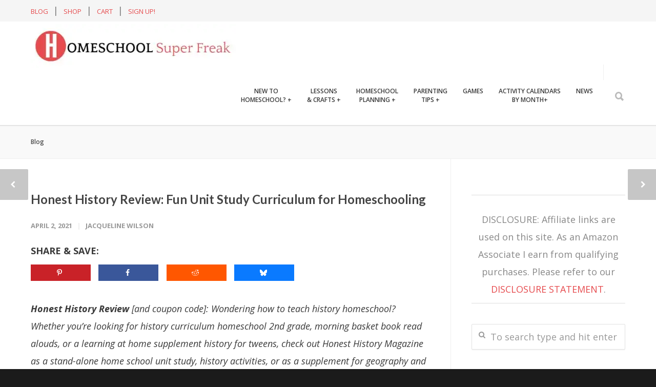

--- FILE ---
content_type: text/html; charset=UTF-8
request_url: https://homeschoolsuperfreak.com/honest-history-review/
body_size: 26714
content:
<!doctype html>
<html dir="ltr" lang="en-US">
<head>
<meta http-equiv="Content-Type" content="text/html; charset=UTF-8" />
<!-- Mobile Specific Metas & Favicons -->
<meta name="viewport" content="width=device-width, initial-scale=1, maximum-scale=1, user-scalable=1"><link rel="shortcut icon" href="https://i2.wp.com/homeschoolsuperfreak.com/wp-content/uploads/2019/03/Favicon.png"><link rel="apple-touch-icon" href="https://i2.wp.com/homeschoolsuperfreak.com/wp-content/uploads/2019/03/Favicon.png"><link rel="apple-touch-icon" sizes="120x120" href="https://i2.wp.com/homeschoolsuperfreak.com/wp-content/uploads/2019/03/Favicon.png"><link rel="apple-touch-icon" sizes="76x76" href="https://i2.wp.com/homeschoolsuperfreak.com/wp-content/uploads/2019/03/Favicon.png"><link rel="apple-touch-icon" sizes="152x152" href="https://i2.wp.com/homeschoolsuperfreak.com/wp-content/uploads/2019/03/Favicon.png"><!-- WordPress Stuff -->
<title>Honest History Review: Fun Unit Study Curriculum for Homeschooling</title>
<link data-rocket-prefetch href="https://i2.wp.com" rel="dns-prefetch">
<link data-rocket-prefetch href="https://fonts.googleapis.com" rel="dns-prefetch">
<link data-rocket-prefetch href="https://faves.grow.me" rel="dns-prefetch">
<link data-rocket-prefetch href="https://scripts.mediavine.com" rel="dns-prefetch">
<link data-rocket-prefetch href="https://www.googletagmanager.com" rel="dns-prefetch">
<link data-rocket-preload as="style" href="https://fonts.googleapis.com/css?family=Open%20Sans%3A300%2C400%2C500%2C600%2C700%2C800%2C300italic%2C400italic%2C500italic%2C600italic%2C700italic%2C800italic%7CMontserrat%7CLato%3A100%2C300%2C400%2C700%2C900%2C100italic%2C300italic%2C400italic%2C700italic%2C900italic&#038;display=swap" rel="preload">
<link href="https://fonts.googleapis.com/css?family=Open%20Sans%3A300%2C400%2C500%2C600%2C700%2C800%2C300italic%2C400italic%2C500italic%2C600italic%2C700italic%2C800italic%7CMontserrat%7CLato%3A100%2C300%2C400%2C700%2C900%2C100italic%2C300italic%2C400italic%2C700italic%2C900italic&#038;display=swap" media="print" onload="this.media=&#039;all&#039;" rel="stylesheet">
<noscript data-wpr-hosted-gf-parameters=""><link rel="stylesheet" href="https://fonts.googleapis.com/css?family=Open%20Sans%3A300%2C400%2C500%2C600%2C700%2C800%2C300italic%2C400italic%2C500italic%2C600italic%2C700italic%2C800italic%7CMontserrat%7CLato%3A100%2C300%2C400%2C700%2C900%2C100italic%2C300italic%2C400italic%2C700italic%2C900italic&#038;display=swap"></noscript><link rel="preload" data-rocket-preload as="image" href="https://i2.wp.com/homeschoolsuperfreak.com/wp-content/uploads/2021/04/Honest-History-Review.jpeg" imagesrcset="https://i2.wp.com/homeschoolsuperfreak.com/wp-content/uploads/2021/04/Honest-History-Review.jpeg 600w, https://i2.wp.com/homeschoolsuperfreak.com/wp-content/uploads/2021/04/Honest-History-Review-300x200.jpeg 300w" imagesizes="(max-width: 464px) 100vw, 464px" fetchpriority="high">

		<!-- All in One SEO 4.9.3 - aioseo.com -->
	<meta name="description" content="Honest History Review [and coupon code]: Wondering how to teach history homeschool? Whether you&#039;re looking for history curriculum homeschool 2nd grade, morning basket book read alouds, or a learning at home supplement history for tweens, check out Honest History Magazine as a stand-alone home school unit study, history activities, or as a supplement for geography and history curricula to inspire learning from around the world! If you&#039;re wondering how do you make history fun, this is it!" />
	<meta name="robots" content="max-image-preview:large" />
	<meta name="author" content="JACQUELINE WILSON"/>
	<meta name="keywords" content="honest history review" />
	<link rel="canonical" href="https://homeschoolsuperfreak.com/honest-history-review/" />
	<meta name="generator" content="All in One SEO (AIOSEO) 4.9.3" />
		<script type="application/ld+json" class="aioseo-schema">
			{"@context":"https:\/\/schema.org","@graph":[{"@type":"Article","@id":"https:\/\/homeschoolsuperfreak.com\/honest-history-review\/#article","name":"Honest History Review: Fun Unit Study Curriculum for Homeschooling","headline":"Honest History Review: Fun Unit Study Curriculum for Homeschooling","author":{"@id":"https:\/\/homeschoolsuperfreak.com\/author\/jackie\/#author"},"publisher":{"@id":"https:\/\/homeschoolsuperfreak.com\/#organization"},"image":{"@type":"ImageObject","url":"https:\/\/homeschoolsuperfreak.com\/wp-content\/uploads\/2021\/04\/Honest-History-Review.jpeg","width":600,"height":400,"caption":"Honest History Review stack of Honest History Magazines on a table"},"datePublished":"2021-04-02T19:18:12-04:00","dateModified":"2024-04-26T11:03:24-04:00","inLanguage":"en-US","mainEntityOfPage":{"@id":"https:\/\/homeschoolsuperfreak.com\/honest-history-review\/#webpage"},"isPartOf":{"@id":"https:\/\/homeschoolsuperfreak.com\/honest-history-review\/#webpage"},"articleSection":"Blog, Homeschool Curriculum, Homeschool Resources, Lessons, Reviews, Honest History review"},{"@type":"BreadcrumbList","@id":"https:\/\/homeschoolsuperfreak.com\/honest-history-review\/#breadcrumblist","itemListElement":[{"@type":"ListItem","@id":"https:\/\/homeschoolsuperfreak.com#listItem","position":1,"name":"Home","item":"https:\/\/homeschoolsuperfreak.com","nextItem":{"@type":"ListItem","@id":"https:\/\/homeschoolsuperfreak.com\/category\/blog\/#listItem","name":"Blog"}},{"@type":"ListItem","@id":"https:\/\/homeschoolsuperfreak.com\/category\/blog\/#listItem","position":2,"name":"Blog","item":"https:\/\/homeschoolsuperfreak.com\/category\/blog\/","nextItem":{"@type":"ListItem","@id":"https:\/\/homeschoolsuperfreak.com\/honest-history-review\/#listItem","name":"Honest History Review: Fun Unit Study Curriculum for Homeschooling"},"previousItem":{"@type":"ListItem","@id":"https:\/\/homeschoolsuperfreak.com#listItem","name":"Home"}},{"@type":"ListItem","@id":"https:\/\/homeschoolsuperfreak.com\/honest-history-review\/#listItem","position":3,"name":"Honest History Review: Fun Unit Study Curriculum for Homeschooling","previousItem":{"@type":"ListItem","@id":"https:\/\/homeschoolsuperfreak.com\/category\/blog\/#listItem","name":"Blog"}}]},{"@type":"Organization","@id":"https:\/\/homeschoolsuperfreak.com\/#organization","name":"Homeschool Super Freak","description":"How To Homeschool","url":"https:\/\/homeschoolsuperfreak.com\/","logo":{"@type":"ImageObject","url":"https:\/\/homeschoolsuperfreak.com\/wp-content\/uploads\/2019\/03\/Homeschool-Super-Freak-Logo-R.png","@id":"https:\/\/homeschoolsuperfreak.com\/honest-history-review\/#organizationLogo","width":400,"height":86,"caption":"Homeschool Super Freak"},"image":{"@id":"https:\/\/homeschoolsuperfreak.com\/honest-history-review\/#organizationLogo"}},{"@type":"Person","@id":"https:\/\/homeschoolsuperfreak.com\/author\/jackie\/#author","url":"https:\/\/homeschoolsuperfreak.com\/author\/jackie\/","name":"JACQUELINE WILSON","image":{"@type":"ImageObject","@id":"https:\/\/homeschoolsuperfreak.com\/honest-history-review\/#authorImage","url":"https:\/\/secure.gravatar.com\/avatar\/ed5df94017e2f6e981e5aac9d9be475e6c3e0c05ea651679c9c5435702c5c0b3?s=96&d=blank&r=g","width":96,"height":96,"caption":"JACQUELINE WILSON"}},{"@type":"WebPage","@id":"https:\/\/homeschoolsuperfreak.com\/honest-history-review\/#webpage","url":"https:\/\/homeschoolsuperfreak.com\/honest-history-review\/","name":"Honest History Review: Fun Unit Study Curriculum for Homeschooling","description":"Honest History Review [and coupon code]: Wondering how to teach history homeschool? Whether you're looking for history curriculum homeschool 2nd grade, morning basket book read alouds, or a learning at home supplement history for tweens, check out Honest History Magazine as a stand-alone home school unit study, history activities, or as a supplement for geography and history curricula to inspire learning from around the world! If you're wondering how do you make history fun, this is it!","inLanguage":"en-US","isPartOf":{"@id":"https:\/\/homeschoolsuperfreak.com\/#website"},"breadcrumb":{"@id":"https:\/\/homeschoolsuperfreak.com\/honest-history-review\/#breadcrumblist"},"author":{"@id":"https:\/\/homeschoolsuperfreak.com\/author\/jackie\/#author"},"creator":{"@id":"https:\/\/homeschoolsuperfreak.com\/author\/jackie\/#author"},"image":{"@type":"ImageObject","url":"https:\/\/homeschoolsuperfreak.com\/wp-content\/uploads\/2021\/04\/Honest-History-Review.jpeg","@id":"https:\/\/homeschoolsuperfreak.com\/honest-history-review\/#mainImage","width":600,"height":400,"caption":"Honest History Review stack of Honest History Magazines on a table"},"primaryImageOfPage":{"@id":"https:\/\/homeschoolsuperfreak.com\/honest-history-review\/#mainImage"},"datePublished":"2021-04-02T19:18:12-04:00","dateModified":"2024-04-26T11:03:24-04:00"},{"@type":"WebSite","@id":"https:\/\/homeschoolsuperfreak.com\/#website","url":"https:\/\/homeschoolsuperfreak.com\/","name":"Homeschool Super Freak","description":"How To Homeschool","inLanguage":"en-US","publisher":{"@id":"https:\/\/homeschoolsuperfreak.com\/#organization"}}]}
		</script>
		<!-- All in One SEO -->

<script data-grow-initializer="">!(function(){window.growMe||((window.growMe=function(e){window.growMe._.push(e);}),(window.growMe._=[]));var e=document.createElement("script");(e.type="text/javascript"),(e.src="https://faves.grow.me/main.js"),(e.defer=!0),e.setAttribute("data-grow-faves-site-id","U2l0ZToxZTk0M2QzNi03YjgxLTQ4NDgtYjQyYS1hNzMzZGEwMjBkOTU=");var t=document.getElementsByTagName("script")[0];t.parentNode.insertBefore(e,t);})();</script><!-- Hubbub v.2.28.0 https://morehubbub.com/ -->
<meta property="og:locale" content="en_US" />
<meta property="og:type" content="article" />
<meta property="og:title" content="Honest History Review: Fun Unit Study Curriculum for Homeschooling" />
<meta property="og:description" content="Honest History Review [and coupon code]: Wondering how to teach history homeschool? Whether you&#039;re looking for history curriculum homeschool 2nd grade, morning basket book read alouds, or a learning at home supplement history for tweens, check out Honest History Magazine as a stand-alone home school unit study, history activities, or as a supplement for geography and history curricula to inspire learning from around the world! If you&#039;re wondering how do you make history fun, this is it!" />
<meta property="og:url" content="https://homeschoolsuperfreak.com/honest-history-review/" />
<meta property="og:site_name" content="Homeschool Super Freak" />
<meta property="og:updated_time" content="2024-04-26T11:03:24+00:00" />
<meta property="article:published_time" content="2021-04-02T19:18:12+00:00" />
<meta property="article:modified_time" content="2024-04-26T11:03:24+00:00" />
<meta name="twitter:card" content="summary_large_image" />
<meta name="twitter:title" content="Honest History Review: Fun Unit Study Curriculum for Homeschooling" />
<meta name="twitter:description" content="Honest History Review [and coupon code]: Wondering how to teach history homeschool? Whether you&#039;re looking for history curriculum homeschool 2nd grade, morning basket book read alouds, or a learning at home supplement history for tweens, check out Honest History Magazine as a stand-alone home school unit study, history activities, or as a supplement for geography and history curricula to inspire learning from around the world! If you&#039;re wondering how do you make history fun, this is it!" />
<meta class="flipboard-article" content="Honest History Review [and coupon code]: Wondering how to teach history homeschool? Whether you&#039;re looking for history curriculum homeschool 2nd grade, morning basket book read alouds, or a learning at home supplement history for tweens, check out Honest History Magazine as a stand-alone home school unit study, history activities, or as a supplement for geography and history curricula to inspire learning from around the world! If you&#039;re wondering how do you make history fun, this is it!" />
<meta property="fb:app_id" content="575572556295185" />
<meta property="og:image" content="https://i2.wp.com/homeschoolsuperfreak.com/wp-content/uploads/2021/04/Honest-History-Review.jpeg" />
<meta name="twitter:image" content="https://i2.wp.com/homeschoolsuperfreak.com/wp-content/uploads/2021/04/Honest-History-Review.jpeg" />
<meta property="og:image:width" content="600" />
<meta property="og:image:height" content="400" />
<!-- Hubbub v.2.28.0 https://morehubbub.com/ -->
<link rel='dns-prefetch' href='//scripts.mediavine.com' />
<link rel='dns-prefetch' href='//fonts.googleapis.com' />
<link href='https://fonts.gstatic.com' crossorigin rel='preconnect' />
<link rel="alternate" type="application/rss+xml" title="Homeschool Super Freak &raquo; Feed" href="https://homeschoolsuperfreak.com/feed/" />
<link rel="alternate" type="application/rss+xml" title="Homeschool Super Freak &raquo; Comments Feed" href="https://homeschoolsuperfreak.com/comments/feed/" />
<link rel="alternate" type="application/rss+xml" title="Homeschool Super Freak &raquo; Honest History Review: Fun Unit Study Curriculum for Homeschooling Comments Feed" href="https://homeschoolsuperfreak.com/honest-history-review/feed/" />
<link rel="alternate" title="oEmbed (JSON)" type="application/json+oembed" href="https://homeschoolsuperfreak.com/wp-json/oembed/1.0/embed?url=https%3A%2F%2Fhomeschoolsuperfreak.com%2Fhonest-history-review%2F" />
<link rel="alternate" title="oEmbed (XML)" type="text/xml+oembed" href="https://homeschoolsuperfreak.com/wp-json/oembed/1.0/embed?url=https%3A%2F%2Fhomeschoolsuperfreak.com%2Fhonest-history-review%2F&#038;format=xml" />
<link rel="alternate" type="application/rss+xml" title="Homeschool Super Freak &raquo; Stories Feed" href="https://homeschoolsuperfreak.com/web-stories/feed/"><style id='wp-img-auto-sizes-contain-inline-css' type='text/css'>
img:is([sizes=auto i],[sizes^="auto," i]){contain-intrinsic-size:3000px 1500px}
/*# sourceURL=wp-img-auto-sizes-contain-inline-css */
</style>
<style id='wp-emoji-styles-inline-css' type='text/css'>

	img.wp-smiley, img.emoji {
		display: inline !important;
		border: none !important;
		box-shadow: none !important;
		height: 1em !important;
		width: 1em !important;
		margin: 0 0.07em !important;
		vertical-align: -0.1em !important;
		background: none !important;
		padding: 0 !important;
	}
/*# sourceURL=wp-emoji-styles-inline-css */
</style>
<style id='wp-block-library-inline-css' type='text/css'>
:root{--wp-block-synced-color:#7a00df;--wp-block-synced-color--rgb:122,0,223;--wp-bound-block-color:var(--wp-block-synced-color);--wp-editor-canvas-background:#ddd;--wp-admin-theme-color:#007cba;--wp-admin-theme-color--rgb:0,124,186;--wp-admin-theme-color-darker-10:#006ba1;--wp-admin-theme-color-darker-10--rgb:0,107,160.5;--wp-admin-theme-color-darker-20:#005a87;--wp-admin-theme-color-darker-20--rgb:0,90,135;--wp-admin-border-width-focus:2px}@media (min-resolution:192dpi){:root{--wp-admin-border-width-focus:1.5px}}.wp-element-button{cursor:pointer}:root .has-very-light-gray-background-color{background-color:#eee}:root .has-very-dark-gray-background-color{background-color:#313131}:root .has-very-light-gray-color{color:#eee}:root .has-very-dark-gray-color{color:#313131}:root .has-vivid-green-cyan-to-vivid-cyan-blue-gradient-background{background:linear-gradient(135deg,#00d084,#0693e3)}:root .has-purple-crush-gradient-background{background:linear-gradient(135deg,#34e2e4,#4721fb 50%,#ab1dfe)}:root .has-hazy-dawn-gradient-background{background:linear-gradient(135deg,#faaca8,#dad0ec)}:root .has-subdued-olive-gradient-background{background:linear-gradient(135deg,#fafae1,#67a671)}:root .has-atomic-cream-gradient-background{background:linear-gradient(135deg,#fdd79a,#004a59)}:root .has-nightshade-gradient-background{background:linear-gradient(135deg,#330968,#31cdcf)}:root .has-midnight-gradient-background{background:linear-gradient(135deg,#020381,#2874fc)}:root{--wp--preset--font-size--normal:16px;--wp--preset--font-size--huge:42px}.has-regular-font-size{font-size:1em}.has-larger-font-size{font-size:2.625em}.has-normal-font-size{font-size:var(--wp--preset--font-size--normal)}.has-huge-font-size{font-size:var(--wp--preset--font-size--huge)}.has-text-align-center{text-align:center}.has-text-align-left{text-align:left}.has-text-align-right{text-align:right}.has-fit-text{white-space:nowrap!important}#end-resizable-editor-section{display:none}.aligncenter{clear:both}.items-justified-left{justify-content:flex-start}.items-justified-center{justify-content:center}.items-justified-right{justify-content:flex-end}.items-justified-space-between{justify-content:space-between}.screen-reader-text{border:0;clip-path:inset(50%);height:1px;margin:-1px;overflow:hidden;padding:0;position:absolute;width:1px;word-wrap:normal!important}.screen-reader-text:focus{background-color:#ddd;clip-path:none;color:#444;display:block;font-size:1em;height:auto;left:5px;line-height:normal;padding:15px 23px 14px;text-decoration:none;top:5px;width:auto;z-index:100000}html :where(.has-border-color){border-style:solid}html :where([style*=border-top-color]){border-top-style:solid}html :where([style*=border-right-color]){border-right-style:solid}html :where([style*=border-bottom-color]){border-bottom-style:solid}html :where([style*=border-left-color]){border-left-style:solid}html :where([style*=border-width]){border-style:solid}html :where([style*=border-top-width]){border-top-style:solid}html :where([style*=border-right-width]){border-right-style:solid}html :where([style*=border-bottom-width]){border-bottom-style:solid}html :where([style*=border-left-width]){border-left-style:solid}html :where(img[class*=wp-image-]){height:auto;max-width:100%}:where(figure){margin:0 0 1em}html :where(.is-position-sticky){--wp-admin--admin-bar--position-offset:var(--wp-admin--admin-bar--height,0px)}@media screen and (max-width:600px){html :where(.is-position-sticky){--wp-admin--admin-bar--position-offset:0px}}

/*# sourceURL=wp-block-library-inline-css */
</style><style id='global-styles-inline-css' type='text/css'>
:root{--wp--preset--aspect-ratio--square: 1;--wp--preset--aspect-ratio--4-3: 4/3;--wp--preset--aspect-ratio--3-4: 3/4;--wp--preset--aspect-ratio--3-2: 3/2;--wp--preset--aspect-ratio--2-3: 2/3;--wp--preset--aspect-ratio--16-9: 16/9;--wp--preset--aspect-ratio--9-16: 9/16;--wp--preset--color--black: #000000;--wp--preset--color--cyan-bluish-gray: #abb8c3;--wp--preset--color--white: #ffffff;--wp--preset--color--pale-pink: #f78da7;--wp--preset--color--vivid-red: #cf2e2e;--wp--preset--color--luminous-vivid-orange: #ff6900;--wp--preset--color--luminous-vivid-amber: #fcb900;--wp--preset--color--light-green-cyan: #7bdcb5;--wp--preset--color--vivid-green-cyan: #00d084;--wp--preset--color--pale-cyan-blue: #8ed1fc;--wp--preset--color--vivid-cyan-blue: #0693e3;--wp--preset--color--vivid-purple: #9b51e0;--wp--preset--gradient--vivid-cyan-blue-to-vivid-purple: linear-gradient(135deg,rgb(6,147,227) 0%,rgb(155,81,224) 100%);--wp--preset--gradient--light-green-cyan-to-vivid-green-cyan: linear-gradient(135deg,rgb(122,220,180) 0%,rgb(0,208,130) 100%);--wp--preset--gradient--luminous-vivid-amber-to-luminous-vivid-orange: linear-gradient(135deg,rgb(252,185,0) 0%,rgb(255,105,0) 100%);--wp--preset--gradient--luminous-vivid-orange-to-vivid-red: linear-gradient(135deg,rgb(255,105,0) 0%,rgb(207,46,46) 100%);--wp--preset--gradient--very-light-gray-to-cyan-bluish-gray: linear-gradient(135deg,rgb(238,238,238) 0%,rgb(169,184,195) 100%);--wp--preset--gradient--cool-to-warm-spectrum: linear-gradient(135deg,rgb(74,234,220) 0%,rgb(151,120,209) 20%,rgb(207,42,186) 40%,rgb(238,44,130) 60%,rgb(251,105,98) 80%,rgb(254,248,76) 100%);--wp--preset--gradient--blush-light-purple: linear-gradient(135deg,rgb(255,206,236) 0%,rgb(152,150,240) 100%);--wp--preset--gradient--blush-bordeaux: linear-gradient(135deg,rgb(254,205,165) 0%,rgb(254,45,45) 50%,rgb(107,0,62) 100%);--wp--preset--gradient--luminous-dusk: linear-gradient(135deg,rgb(255,203,112) 0%,rgb(199,81,192) 50%,rgb(65,88,208) 100%);--wp--preset--gradient--pale-ocean: linear-gradient(135deg,rgb(255,245,203) 0%,rgb(182,227,212) 50%,rgb(51,167,181) 100%);--wp--preset--gradient--electric-grass: linear-gradient(135deg,rgb(202,248,128) 0%,rgb(113,206,126) 100%);--wp--preset--gradient--midnight: linear-gradient(135deg,rgb(2,3,129) 0%,rgb(40,116,252) 100%);--wp--preset--font-size--small: 13px;--wp--preset--font-size--medium: 20px;--wp--preset--font-size--large: 36px;--wp--preset--font-size--x-large: 42px;--wp--preset--spacing--20: 0.44rem;--wp--preset--spacing--30: 0.67rem;--wp--preset--spacing--40: 1rem;--wp--preset--spacing--50: 1.5rem;--wp--preset--spacing--60: 2.25rem;--wp--preset--spacing--70: 3.38rem;--wp--preset--spacing--80: 5.06rem;--wp--preset--shadow--natural: 6px 6px 9px rgba(0, 0, 0, 0.2);--wp--preset--shadow--deep: 12px 12px 50px rgba(0, 0, 0, 0.4);--wp--preset--shadow--sharp: 6px 6px 0px rgba(0, 0, 0, 0.2);--wp--preset--shadow--outlined: 6px 6px 0px -3px rgb(255, 255, 255), 6px 6px rgb(0, 0, 0);--wp--preset--shadow--crisp: 6px 6px 0px rgb(0, 0, 0);}:where(.is-layout-flex){gap: 0.5em;}:where(.is-layout-grid){gap: 0.5em;}body .is-layout-flex{display: flex;}.is-layout-flex{flex-wrap: wrap;align-items: center;}.is-layout-flex > :is(*, div){margin: 0;}body .is-layout-grid{display: grid;}.is-layout-grid > :is(*, div){margin: 0;}:where(.wp-block-columns.is-layout-flex){gap: 2em;}:where(.wp-block-columns.is-layout-grid){gap: 2em;}:where(.wp-block-post-template.is-layout-flex){gap: 1.25em;}:where(.wp-block-post-template.is-layout-grid){gap: 1.25em;}.has-black-color{color: var(--wp--preset--color--black) !important;}.has-cyan-bluish-gray-color{color: var(--wp--preset--color--cyan-bluish-gray) !important;}.has-white-color{color: var(--wp--preset--color--white) !important;}.has-pale-pink-color{color: var(--wp--preset--color--pale-pink) !important;}.has-vivid-red-color{color: var(--wp--preset--color--vivid-red) !important;}.has-luminous-vivid-orange-color{color: var(--wp--preset--color--luminous-vivid-orange) !important;}.has-luminous-vivid-amber-color{color: var(--wp--preset--color--luminous-vivid-amber) !important;}.has-light-green-cyan-color{color: var(--wp--preset--color--light-green-cyan) !important;}.has-vivid-green-cyan-color{color: var(--wp--preset--color--vivid-green-cyan) !important;}.has-pale-cyan-blue-color{color: var(--wp--preset--color--pale-cyan-blue) !important;}.has-vivid-cyan-blue-color{color: var(--wp--preset--color--vivid-cyan-blue) !important;}.has-vivid-purple-color{color: var(--wp--preset--color--vivid-purple) !important;}.has-black-background-color{background-color: var(--wp--preset--color--black) !important;}.has-cyan-bluish-gray-background-color{background-color: var(--wp--preset--color--cyan-bluish-gray) !important;}.has-white-background-color{background-color: var(--wp--preset--color--white) !important;}.has-pale-pink-background-color{background-color: var(--wp--preset--color--pale-pink) !important;}.has-vivid-red-background-color{background-color: var(--wp--preset--color--vivid-red) !important;}.has-luminous-vivid-orange-background-color{background-color: var(--wp--preset--color--luminous-vivid-orange) !important;}.has-luminous-vivid-amber-background-color{background-color: var(--wp--preset--color--luminous-vivid-amber) !important;}.has-light-green-cyan-background-color{background-color: var(--wp--preset--color--light-green-cyan) !important;}.has-vivid-green-cyan-background-color{background-color: var(--wp--preset--color--vivid-green-cyan) !important;}.has-pale-cyan-blue-background-color{background-color: var(--wp--preset--color--pale-cyan-blue) !important;}.has-vivid-cyan-blue-background-color{background-color: var(--wp--preset--color--vivid-cyan-blue) !important;}.has-vivid-purple-background-color{background-color: var(--wp--preset--color--vivid-purple) !important;}.has-black-border-color{border-color: var(--wp--preset--color--black) !important;}.has-cyan-bluish-gray-border-color{border-color: var(--wp--preset--color--cyan-bluish-gray) !important;}.has-white-border-color{border-color: var(--wp--preset--color--white) !important;}.has-pale-pink-border-color{border-color: var(--wp--preset--color--pale-pink) !important;}.has-vivid-red-border-color{border-color: var(--wp--preset--color--vivid-red) !important;}.has-luminous-vivid-orange-border-color{border-color: var(--wp--preset--color--luminous-vivid-orange) !important;}.has-luminous-vivid-amber-border-color{border-color: var(--wp--preset--color--luminous-vivid-amber) !important;}.has-light-green-cyan-border-color{border-color: var(--wp--preset--color--light-green-cyan) !important;}.has-vivid-green-cyan-border-color{border-color: var(--wp--preset--color--vivid-green-cyan) !important;}.has-pale-cyan-blue-border-color{border-color: var(--wp--preset--color--pale-cyan-blue) !important;}.has-vivid-cyan-blue-border-color{border-color: var(--wp--preset--color--vivid-cyan-blue) !important;}.has-vivid-purple-border-color{border-color: var(--wp--preset--color--vivid-purple) !important;}.has-vivid-cyan-blue-to-vivid-purple-gradient-background{background: var(--wp--preset--gradient--vivid-cyan-blue-to-vivid-purple) !important;}.has-light-green-cyan-to-vivid-green-cyan-gradient-background{background: var(--wp--preset--gradient--light-green-cyan-to-vivid-green-cyan) !important;}.has-luminous-vivid-amber-to-luminous-vivid-orange-gradient-background{background: var(--wp--preset--gradient--luminous-vivid-amber-to-luminous-vivid-orange) !important;}.has-luminous-vivid-orange-to-vivid-red-gradient-background{background: var(--wp--preset--gradient--luminous-vivid-orange-to-vivid-red) !important;}.has-very-light-gray-to-cyan-bluish-gray-gradient-background{background: var(--wp--preset--gradient--very-light-gray-to-cyan-bluish-gray) !important;}.has-cool-to-warm-spectrum-gradient-background{background: var(--wp--preset--gradient--cool-to-warm-spectrum) !important;}.has-blush-light-purple-gradient-background{background: var(--wp--preset--gradient--blush-light-purple) !important;}.has-blush-bordeaux-gradient-background{background: var(--wp--preset--gradient--blush-bordeaux) !important;}.has-luminous-dusk-gradient-background{background: var(--wp--preset--gradient--luminous-dusk) !important;}.has-pale-ocean-gradient-background{background: var(--wp--preset--gradient--pale-ocean) !important;}.has-electric-grass-gradient-background{background: var(--wp--preset--gradient--electric-grass) !important;}.has-midnight-gradient-background{background: var(--wp--preset--gradient--midnight) !important;}.has-small-font-size{font-size: var(--wp--preset--font-size--small) !important;}.has-medium-font-size{font-size: var(--wp--preset--font-size--medium) !important;}.has-large-font-size{font-size: var(--wp--preset--font-size--large) !important;}.has-x-large-font-size{font-size: var(--wp--preset--font-size--x-large) !important;}
/*# sourceURL=global-styles-inline-css */
</style>

<style id='classic-theme-styles-inline-css' type='text/css'>
/*! This file is auto-generated */
.wp-block-button__link{color:#fff;background-color:#32373c;border-radius:9999px;box-shadow:none;text-decoration:none;padding:calc(.667em + 2px) calc(1.333em + 2px);font-size:1.125em}.wp-block-file__button{background:#32373c;color:#fff;text-decoration:none}
/*# sourceURL=/wp-includes/css/classic-themes.min.css */
</style>
<link rel='stylesheet' id='stylesheet-css' href='https://homeschoolsuperfreak.com/wp-content/themes/unicon/style.css?ver=1' type='text/css' media='all' />
<link rel='stylesheet' id='js_composer_front-css' href='https://homeschoolsuperfreak.com/wp-content/plugins/js_composer/assets/css/js_composer.min.css?ver=8.7.2' type='text/css' media='all' />
<link rel='stylesheet' id='shortcodes-css' href='https://homeschoolsuperfreak.com/wp-content/themes/unicon/framework/css/shortcodes.css?ver=a306a5ee7f12ebbf3288254cb87d3ace' type='text/css' media='all' />
<link rel='stylesheet' id='responsive-css' href='https://homeschoolsuperfreak.com/wp-content/themes/unicon/framework/css/responsive.css?ver=a306a5ee7f12ebbf3288254cb87d3ace' type='text/css' media='all' />
<link rel='stylesheet' id='dpsp-frontend-style-pro-css' href='https://homeschoolsuperfreak.com/wp-content/plugins/social-pug/assets/dist/style-frontend-pro.css?ver=2.28.0' type='text/css' media='all' />
<style id='dpsp-frontend-style-pro-inline-css' type='text/css'>

				@media screen and ( max-width : 720px ) {
					.dpsp-content-wrapper.dpsp-hide-on-mobile,
					.dpsp-share-text.dpsp-hide-on-mobile {
						display: none;
					}
					.dpsp-has-spacing .dpsp-networks-btns-wrapper li {
						margin:0 2% 10px 0;
					}
					.dpsp-network-btn.dpsp-has-label:not(.dpsp-has-count) {
						max-height: 40px;
						padding: 0;
						justify-content: center;
					}
					.dpsp-content-wrapper.dpsp-size-small .dpsp-network-btn.dpsp-has-label:not(.dpsp-has-count){
						max-height: 32px;
					}
					.dpsp-content-wrapper.dpsp-size-large .dpsp-network-btn.dpsp-has-label:not(.dpsp-has-count){
						max-height: 46px;
					}
				}
			
/*# sourceURL=dpsp-frontend-style-pro-inline-css */
</style>

<script type="text/javascript" async="async" fetchpriority="high" data-noptimize="1" data-cfasync="false" src="https://scripts.mediavine.com/tags/homeschool-super-freak.js?ver=a306a5ee7f12ebbf3288254cb87d3ace" id="mv-script-wrapper-js"></script>
<script type="text/javascript" src="https://homeschoolsuperfreak.com/wp-includes/js/jquery/jquery.min.js?ver=3.7.1" id="jquery-core-js" data-rocket-defer defer></script>
<script type="text/javascript" src="https://homeschoolsuperfreak.com/wp-includes/js/jquery/jquery-migrate.min.js?ver=3.4.1" id="jquery-migrate-js" data-rocket-defer defer></script>
<script></script><link rel="https://api.w.org/" href="https://homeschoolsuperfreak.com/wp-json/" /><link rel="alternate" title="JSON" type="application/json" href="https://homeschoolsuperfreak.com/wp-json/wp/v2/posts/27113" /><link rel="EditURI" type="application/rsd+xml" title="RSD" href="https://homeschoolsuperfreak.com/xmlrpc.php?rsd" />

<link rel='shortlink' href='https://homeschoolsuperfreak.com/?p=27113' />
<!-- Google tag (gtag.js) -->
<script async src="https://www.googletagmanager.com/gtag/js?id=G-0FNXVXLBC0"></script>
<script>
  window.dataLayer = window.dataLayer || [];
  function gtag(){dataLayer.push(arguments);}
  gtag('js', new Date());

  gtag('config', 'G-0FNXVXLBC0');
</script>		<style>
			:root {
				--mv-create-radius: 0;
			}
		</style>
	<script type="text/javascript">//<![CDATA[
  function external_links_in_new_windows_loop() {
    if (!document.links) {
      document.links = document.getElementsByTagName('a');
    }
    var change_link = false;
    var force = '';
    var ignore = '';

    for (var t=0; t<document.links.length; t++) {
      var all_links = document.links[t];
      change_link = false;
      
      if(document.links[t].hasAttribute('onClick') == false) {
        // forced if the address starts with http (or also https), but does not link to the current domain
        if(all_links.href.search(/^http/) != -1 && all_links.href.search('homeschoolsuperfreak.com') == -1 && all_links.href.search(/^#/) == -1) {
          // console.log('Changed ' + all_links.href);
          change_link = true;
        }
          
        if(force != '' && all_links.href.search(force) != -1) {
          // forced
          // console.log('force ' + all_links.href);
          change_link = true;
        }
        
        if(ignore != '' && all_links.href.search(ignore) != -1) {
          // console.log('ignore ' + all_links.href);
          // ignored
          change_link = false;
        }

        if(change_link == true) {
          // console.log('Changed ' + all_links.href);
          document.links[t].setAttribute('onClick', 'javascript:window.open(\'' + all_links.href.replace(/'/g, '') + '\', \'_blank\', \'noopener\'); return false;');
          document.links[t].removeAttribute('target');
        }
      }
    }
  }
  
  // Load
  function external_links_in_new_windows_load(func)
  {  
    var oldonload = window.onload;
    if (typeof window.onload != 'function'){
      window.onload = func;
    } else {
      window.onload = function(){
        oldonload();
        func();
      }
    }
  }

  external_links_in_new_windows_load(external_links_in_new_windows_loop);
  //]]></script>

<script type="text/javascript">
(function(url){
	if(/(?:Chrome\/26\.0\.1410\.63 Safari\/537\.31|WordfenceTestMonBot)/.test(navigator.userAgent)){ return; }
	var addEvent = function(evt, handler) {
		if (window.addEventListener) {
			document.addEventListener(evt, handler, false);
		} else if (window.attachEvent) {
			document.attachEvent('on' + evt, handler);
		}
	};
	var removeEvent = function(evt, handler) {
		if (window.removeEventListener) {
			document.removeEventListener(evt, handler, false);
		} else if (window.detachEvent) {
			document.detachEvent('on' + evt, handler);
		}
	};
	var evts = 'contextmenu dblclick drag dragend dragenter dragleave dragover dragstart drop keydown keypress keyup mousedown mousemove mouseout mouseover mouseup mousewheel scroll'.split(' ');
	var logHuman = function() {
		if (window.wfLogHumanRan) { return; }
		window.wfLogHumanRan = true;
		var wfscr = document.createElement('script');
		wfscr.type = 'text/javascript';
		wfscr.async = true;
		wfscr.src = url + '&r=' + Math.random();
		(document.getElementsByTagName('head')[0]||document.getElementsByTagName('body')[0]).appendChild(wfscr);
		for (var i = 0; i < evts.length; i++) {
			removeEvent(evts[i], logHuman);
		}
	};
	for (var i = 0; i < evts.length; i++) {
		addEvent(evts[i], logHuman);
	}
})('//homeschoolsuperfreak.com/?wordfence_lh=1&hid=C1D7631A5C05E15F79344812ECBA90FF');
</script><style type="text/css">
body{font:400 18px Open Sans,Arial,Helvetica,sans-serif;color:#3a3a3a;line-height:1.9;}.wrapall,.boxed-layout{background-color:#ffffff;}body.page-template-page-blank-php{background:#ffffff !important;}h1,.title-h1{font:900 50px Lato,Arial,Helvetica,sans-serif;color:#333333;}h2{font:900 32px Lato,Arial,Helvetica,sans-serif;color:#333333;}h3{font:900 24px Lato,Arial,Helvetica,sans-serif;color:#333333;}h4{font:900 12px Lato,Arial,Helvetica,sans-serif;color:#333333;}h5{font:900 16px Lato,Arial,Helvetica,sans-serif;color:#333333;}h6{font:900 16px Lato,Arial,Helvetica,sans-serif;color:#333333;}.title{font-family:'Lato',Arial,Helvetica,sans-serif;}h1 a,h2 a,h3 a,h4 a,h5 a,h6 a{font-weight:inherit;color:inherit;}h1 a:hover,h2 a:hover,h3 a:hover,h4 a:hover,h5 a:hover,h6 a:hover,a:hover h1,a:hover h2,a:hover h3,a:hover h4,a:hover h5,a:hover h6{color:#606060;}a{color:#e64b4e;}a:hover{color:#606060;}input[type='text'],input[type='password'],input[type='email'],input[type='tel'],input[type='date'],input[type='number'],textarea,select{font-family:Open Sans,Arial,Helvetica,sans-serif;font-size:18px;}#sidebar .widget h3{font:600 20px Open Sans,Arial,Helvetica,sans-serif;color:#1e1e1e;}.container .twelve.alt.sidebar-right,.container .twelve.alt.sidebar-left,#sidebar.sidebar-right #sidebar-widgets,#sidebar.sidebar-left #sidebar-widgets{border-color:#efefef;}#topbar{background:#f5f5f5;color:#777777;}#topbar a{color:#999999;}#topbar a:hover{color:#333333;}@media only screen and (max-width:767px){#topbar .topbar-col1{background:#f5f5f5;}} #navigation > ul > li > a{font:600 12px Open Sans,Arial,Helvetica,sans-serif;color:#3a3a3a;}#navigation > ul > li:hover > a,#navigation > ul > li > a:hover{color:#e64b4e;}#navigation li.current-menu-item > a:hover,#navigation li.current-page-ancestor > a:hover,#navigation li.current-menu-ancestor > a:hover,#navigation li.current-menu-parent > a:hover,#navigation li.current_page_ancestor > a:hover,#navigation > ul > li.sfHover > a{color:#e64b4e;}#navigation li.current-menu-item > a,#navigation li.current-page-ancestor > a,#navigation li.current-menu-ancestor > a,#navigation li.current-menu-parent > a,#navigation li.current_page_ancestor > a{color:#606060;}#navigation ul li:hover{border-color:#e64b4e;}#navigation li.current-menu-item,#navigation li.current-page-ancestor,#navigation li.current-menu-ancestor,#navigation li.current-menu-parent,#navigation li.current_page_ancestor{border-color:#606060;}#navigation .sub-menu{background:#262626;}#navigation .sub-menu li a{font:13px Open Sans,Arial,Helvetica,sans-serif;color:#bbbbbb;}#navigation .sub-menu li a:hover{color:#ffffff;}#navigation .sub-menu li.current_page_item > a,#navigation .sub-menu li.current_page_item > a:hover,#navigation .sub-menu li.current-menu-item > a,#navigation .sub-menu li.current-menu-item > a:hover,#navigation .sub-menu li.current-page-ancestor > a,#navigation .sub-menu li.current-page-ancestor > a:hover,#navigation .sub-menu li.current-menu-ancestor > a,#navigation .sub-menu li.current-menu-ancestor > a:hover,#navigation .sub-menu li.current-menu-parent > a,#navigation .sub-menu li.current-menu-parent > a:hover,#navigation .sub-menu li.current_page_ancestor > a,#navigation .sub-menu li.current_page_ancestor > a:hover{color:#ffffff;}#navigation .sub-menu li a,#navigation .sub-menu ul li a{border-color:#333333;}#navigation > ul > li.megamenu > ul.sub-menu{background:#262626;border-color:#e64b4e;}#navigation > ul > li.megamenu > ul > li{border-right-color:#333333 !important;}#navigation > ul > li.megamenu ul li a{color:#bbbbbb;}#navigation > ul > li.megamenu > ul > li > a{color:#ffffff;}#navigation > ul > li.megamenu > ul ul li a:hover,#header #navigation > ul > li.megamenu > ul ul li.current-menu-item a{color:#ffffff !important;background-color:#333333 !important;} #search-btn,#shopping-btn,#close-search-btn{color:#bbbbbb;}#search-btn:hover,#shopping-btn:hover,#close-search-btn:hover{color:#999999;}#slogan{font:400 20px Open Sans,Arial,Helvetica,sans-serif;color:#777777;margin-top:26px;} #mobile-navigation{background:#262626;}#mobile-navigation ul li a{font:13px Open Sans,Arial,Helvetica,sans-serif;color:#bbbbbb;border-bottom-color:#333333 !important;}#mobile-navigation ul li a:hover,#mobile-navigation ul li a:hover [class^='fa-'],#mobile-navigation li.open > a,#mobile-navigation ul li.current-menu-item > a,#mobile-navigation ul li.current-menu-ancestor > a{color:#ffffff;}body #mobile-navigation li.open > a [class^='fa-']{color:#ffffff;}#mobile-navigation form,#mobile-navigation form input{background:#444444;color:#cccccc;}#mobile-navigation form:before{color:#cccccc;}#mobile-header{background:#ffffff;height:110px;}#mobile-navigation-btn,#mobile-cart-btn,#mobile-shopping-btn{color:#bbbbbb;line-height:110px;}#mobile-navigation-btn:hover,#mobile-cart-btn:hover,#mobile-shopping-btn:hover{color:#999999;}#mobile-header .logo{margin-top:5px;} #header.header-v1{min-height:110px;background:#ffffff;}.header-v1 .logo{margin-top:5px;}.header-v1 #navigation > ul > li{height:110px;padding-top:35px;}.header-v1 #navigation .sub-menu{top:110px;}.header-v1 .header-icons-divider{line-height:110px;background:#efefef;}#header.header-v1 .widget_shopping_cart{top:110px;}.header-v1 #search-btn,.header-v1 #close-search-btn,.header-v1 #shopping-btn{line-height:110px;}.header-v1 #search-top,.header-v1 #search-top input{height:110px;}.header-v1 #search-top input{color:#666666;font-family:Open Sans,Arial,Helvetica,sans-serif;} #header.header-v3{background:#ffffff;}.header-v3 .navigation-wrap{background:#ffffff;border-top:1px solid #efefef;}.header-v3 .logo{margin-top:30px;margin-bottom:30px;} #header.header-v4{background:#ffffff;}.header-v4 .navigation-wrap{background:#ffffff;border-top:1px solid #efefef;}.header-v4 .logo{margin-top:30px;margin-bottom:30px;} #transparentimage{padding:110px 0 0 0;}.header-is-transparent #mobile-navigation{top:110px;} .stuck{background:#ffffff;} .titlebar h1,.title-h1{font:600 12px Open Sans,Arial,Helvetica,sans-serif;color:#4c4c4c;}#fulltitle{background:#f9f9f9;border-bottom:1px solid #efefef;}#breadcrumbs{margin-top:6px;}#breadcrumbs,#breadcrumbs a{font:13px Open Sans,Arial,Helvetica,sans-serif;color:#aaaaaa;}#breadcrumbs a:hover{color:#666666;}#fullimagecenter h1,#transparentimage h1,#fullimagecenter .title-h1,#transparentimage .title-h1{font:600 42px Open Sans,Arial,Helvetica,sans-serif;color:#ffffff;text-transform:uppercase;letter-spacing:1px;text-align:center;} #footer .widget h3{font:13px Montserrat,Arial,Helvetica,sans-serif;color:#ffffff;}#footer{color:#888888;border-top:4px none #ffffff;}#footer{background-color:#262626;}#footer a,#footer .widget ul li:after{color:#888888;}#footer a:hover,#footer .widget ul li:hover:after{color:#ffffff;}#footer .widget ul li{border-bottom-color:#333333;} #copyright{background:#1b1b1b;color:#777777;}#copyright a{color:#999999;}#copyright a:hover{color:#cccccc;} .highlight{color:#e64b4e !important;}::selection{background:#e64b4e;}::-moz-selection{background:#e64b4e;}#shopping-btn span{background:#e64b4e;}.blog-page .post h1 a:hover,.blog-page .post h2 a:hover{color:#e64b4e;}.entry-image .entry-overlay{background:#e64b4e;}.entry-quote a:hover{background:#e64b4e;}.entry-link a:hover{background:#e64b4e;}.blog-single .entry-tags a:hover{color:#e64b4e;}.sharebox ul li a:hover{color:#e64b4e;}.commentlist li.bypostauthor .comment-text{border-color:#e64b4e;}#pagination .current a{background:#e64b4e;}#filters ul li a:hover{color:#e64b4e;}#filters ul li a.active{color:#e64b4e;}#back-to-top a:hover{background-color:#e64b4e;}#sidebar .widget ul li a:hover{color:#e64b4e;}#sidebar .widget ul li:hover:after{color:#e64b4e;}.widget_tag_cloud a:hover,.widget_product_tag_cloud a:hover{background:#e64b4e;border-color:#e64b4e;}.widget_portfolio .portfolio-widget-item .portfolio-overlay{background:#e64b4e;}#sidebar .widget_nav_menu ul li a:hover{color:#e64b4e;}#footer .widget_tag_cloud a:hover,#footer .widget_product_tag_cloud a:hover{background:#e64b4e;border-color:#e64b4e;} .box.style-2{border-top-color:#e64b4e;}.box.style-4{border-color:#e64b4e;}.box.style-6{background:#e64b4e;}a.button,input[type=submit],button,.minti_button{background:#e64b4e;border-color:#e64b4e;}a.button.color-2{color:#e64b4e;border-color:#e64b4e;}a.button.color-3{background:#e64b4e;border-color:#e64b4e;}a.button.color-9{color:#e64b4e;}a.button.color-6:hover{background:#e64b4e;border-color:#e64b4e;}a.button.color-7:hover{background:#e64b4e;border-color:#e64b4e;}.counter-number{color:#e64b4e;}.divider-title.align-center:after,.divider-title.align-left:after{background-color:#e64b4e}.divider5{border-bottom-color:#e64b4e;}.dropcap.dropcap-circle{background-color:#e64b4e;}.dropcap.dropcap-box{background-color:#e64b4e;}.dropcap.dropcap-color{color:#e64b4e;}.toggle .toggle-title.active,.color-light .toggle .toggle-title.active{background:#e64b4e;border-color:#e64b4e;}.iconbox-style-1.icon-color-accent i.boxicon,.iconbox-style-2.icon-color-accent i.boxicon,.iconbox-style-3.icon-color-accent i.boxicon,.iconbox-style-8.icon-color-accent i.boxicon,.iconbox-style-9.icon-color-accent i.boxicon{color:#e64b4e!important;}.iconbox-style-4.icon-color-accent i.boxicon,.iconbox-style-5.icon-color-accent i.boxicon,.iconbox-style-6.icon-color-accent i.boxicon,.iconbox-style-7.icon-color-accent i.boxicon,.flip .icon-color-accent.card .back{background:#e64b4e;}.latest-blog .blog-item .blog-overlay{background:#e64b4e;}.latest-blog .blog-item .blog-pic i{color:#e64b4e;}.latest-blog .blog-item h4 a:hover{color:#e64b4e;}.progressbar .progress-percentage{background:#e64b4e;}.wpb_widgetised_column .widget ul li a:hover{color:#e64b4e;}.wpb_widgetised_column .widget ul li:hover:after{color:#e64b4e;}.wpb_accordion .wpb_accordion_wrapper .ui-state-active .ui-icon{background-color:#e64b4e;}.wpb_accordion .wpb_accordion_wrapper .ui-state-active.wpb_accordion_header a{color:#e64b4e;}.wpb_accordion .wpb_accordion_wrapper .wpb_accordion_header a:hover,.wpb_accordion .wpb_accordion_wrapper .wpb_accordion_header a:hover .ui-state-default .ui-icon{color:#e64b4e;}.wpb_accordion .wpb_accordion_wrapper .wpb_accordion_header:hover .ui-icon{background-color:#e64b4e!important;}.wpb_content_element.wpb_tabs .wpb_tabs_nav li.ui-tabs-active{border-bottom-color:#e64b4e;}.portfolio-item h4 a:hover{color:#e64b4e;}.portfolio-filters ul li a:hover{color:#e64b4e;}.portfolio-filters ul li a.active{color:#e64b4e;}.portfolio-overlay-icon .portfolio-overlay{background:#e64b4e;}.portfolio-overlay-icon i{color:#e64b4e;}.portfolio-overlay-effect .portfolio-overlay{background:#e64b4e;}.portfolio-overlay-name .portfolio-overlay{background:#e64b4e;}.portfolio-detail-attributes ul li a:hover{color:#e64b4e;}a.catimage:hover .catimage-text{background:#e64b4e;} .products li h3{font:400 18px Open Sans,Arial,Helvetica,sans-serif;color:#3a3a3a;}.woocommerce .button.checkout-button{background:#e64b4e;border-color:#e64b4e;}.woocommerce .products .onsale{background:#e64b4e;}.product .onsale{background:#e64b4e;}button.single_add_to_cart_button:hover{background:#e64b4e;}.woocommerce-tabs > ul > li.active a{color:#e64b4e;border-bottom-color:#e64b4e;}p.stars a:hover{background:#e64b4e;}p.stars a.active,p.stars a.active:after{background:#e64b4e;}.product_list_widget a{color:#e64b4e;}.woocommerce .widget_layered_nav li.chosen a{color:#e64b4e!important;}.woocommerce .widget_product_categories > ul > li.current-cat > a{color:#e64b4e!important;}.woocommerce .widget_product_categories > ul > li.current-cat:after{color:#e64b4e!important;}.woocommerce-message{background:#e64b4e;}.bbp-topics-front ul.super-sticky .bbp-topic-title:before,.bbp-topics ul.super-sticky .bbp-topic-title:before,.bbp-topics ul.sticky .bbp-topic-title:before,.bbp-forum-content ul.sticky .bbp-topic-title:before{color:#e64b4e!important;}#subscription-toggle a:hover{background:#e64b4e;}.bbp-pagination-links span.current{background:#e64b4e;}div.wpcf7-mail-sent-ok,div.wpcf7-mail-sent-ng,div.wpcf7-spam-blocked,div.wpcf7-validation-errors{background:#e64b4e;}.wpcf7-not-valid{border-color:#e64b4e !important;}.products .button.add_to_cart_button{color:#e64b4e!important;}.minti_list.color-accent li:before{color:#e64b4e!important;}.blogslider_text .post-categories li a{background-color:#e64b4e;}.minti_zooming_slider .flex-control-nav li .minti_zooming_slider_ghost{background-color:#e64b4e;}.minti_carousel.pagination_numbers .owl-dots .owl-dot.active{background-color:#e64b4e;}.wpb_content_element.wpb_tour .wpb_tabs_nav li.ui-tabs-active,.color-light .wpb_content_element.wpb_tour .wpb_tabs_nav li.ui-tabs-active{background-color:#e64b4e;}.masonry_icon i{color:#e64b4e;}.woocommerce-MyAccount-navigation-link.is-active a{color:#e64b4e;} .font-special,.button,.counter-title,h6,.wpb_accordion .wpb_accordion_wrapper .wpb_accordion_header a,.pricing-plan .pricing-plan-head h3,a.catimage,.divider-title,button,input[type='submit'],input[type='reset'],input[type='button'],.vc_pie_chart h4,.page-404 h3,.minti_masonrygrid_item h4{font-family:'Open Sans',Arial,Helvetica,sans-serif;}.ui-helper-reset{line-height:1.9;} @media only screen and (max-width:959px){#header,.sticky-wrapper{display:none;}#mobile-header{display:inherit}}
</style><meta name="hubbub-info" description="Hubbub Pro 2.28.0"><meta name="generator" content="Powered by WPBakery Page Builder - drag and drop page builder for WordPress."/>
<link rel="icon" href="https://i2.wp.com/homeschoolsuperfreak.com/wp-content/uploads/2019/03/Favicon-80x80.png" sizes="32x32" />
<link rel="icon" href="https://i2.wp.com/homeschoolsuperfreak.com/wp-content/uploads/2019/03/Favicon.png" sizes="192x192" />
<link rel="apple-touch-icon" href="https://i2.wp.com/homeschoolsuperfreak.com/wp-content/uploads/2019/03/Favicon.png" />
<meta name="msapplication-TileImage" content="https://i2.wp.com/homeschoolsuperfreak.com/wp-content/uploads/2019/03/Favicon.png" />
		<style type="text/css" id="wp-custom-css">
			/*Mediavine Sidebar*/
@media only screen and (min-width: 960px) {
 .single-post #content {
      max-width: calc(100% - 421px);
  }
.single-post #sidebar-widgets {
      min-width: 300px;
  }
}
/*Mediavine Sidebar End*/

.content-box-blue { background-color: #fdfa99; border: 4px solid #dc5134; padding: 1rem; margin-bottom: 1rem; }
		</style>
		<noscript><style> .wpb_animate_when_almost_visible { opacity: 1; }</style></noscript><noscript><style id="rocket-lazyload-nojs-css">.rll-youtube-player, [data-lazy-src]{display:none !important;}</style></noscript><style id="rocket-lazyrender-inline-css">[data-wpr-lazyrender] {content-visibility: auto;}</style><meta name="generator" content="WP Rocket 3.20.3" data-wpr-features="wpr_defer_js wpr_lazyload_images wpr_preconnect_external_domains wpr_automatic_lazy_rendering wpr_oci wpr_cdn wpr_desktop" /></head>

<body class="wp-singular post-template-default single single-post postid-27113 single-format-standard wp-theme-unicon smooth-scroll wpb-js-composer js-comp-ver-8.7.2 vc_responsive grow-content-body" itemscope itemtype="https://schema.org/WebPage">
		<div  class="site-wrapper wrapall">

	<div  id="topbar" class="header-v2 clearfix">
	<div  class="container">

		<div class="sixteen columns">

			<div class="topbar-col1">
									<a href="https://homeschoolsuperfreak.com/blog/"><font size="2" color="#e54b4d"> BLOG</font></a>   &nbsp;|&nbsp; <a href="https://homeschoolsuperfreak.com/education-printables-shop/"><font size="2" color="#e54b4d">SHOP</font></a>  &nbsp;|&nbsp;  <a href="https://transactions.sendowl.com/cart?merchant_id=176957"><font size="2" color="#e54b4d">CART</font></a> &nbsp;|&nbsp;  <a href="https://homeschoolsuperfreak.com/homeschool-groups/"><font size="2" color="#e54b4d">SIGN UP!</font></a> 							</div>

			<div class="topbar-col2">
							</div>
			
		</div>
		
	</div>
</div>

<header  id="header" class="header header-v1 clearfix">
		
	<div  class="container">
	
		<div id="logo-navigation" class="sixteen columns">
			
			<div id="logo" class="logo">
									<a href="https://homeschoolsuperfreak.com/"><img src="https://i2.wp.com/homeschoolsuperfreak.com/wp-content/uploads/2021/05/Homeschool-Super-Freak-Logo.jpeg" alt="Homeschool Super Freak" class="logo_standard" /></a>
					<a href="https://homeschoolsuperfreak.com/"><img src="data:image/svg+xml,%3Csvg%20xmlns='http://www.w3.org/2000/svg'%20viewBox='0%200%200%200'%3E%3C/svg%3E" alt="Homeschool Super Freak" class="logo_transparent" data-lazy-src="https://i2.wp.com/homeschoolsuperfreak.com/wp-content/uploads/2019/03/Homeschool-Super-Freak-Logo-R.png" /><noscript><img src="https://i2.wp.com/homeschoolsuperfreak.com/wp-content/uploads/2019/03/Homeschool-Super-Freak-Logo-R.png" alt="Homeschool Super Freak" class="logo_transparent" /></noscript></a>					<a href="https://homeschoolsuperfreak.com/"><img src="data:image/svg+xml,%3Csvg%20xmlns='http://www.w3.org/2000/svg'%20viewBox='0%200%20400%2086'%3E%3C/svg%3E" width="400" height="86" alt="Homeschool Super Freak" class="logo_retina" data-lazy-src="https://i2.wp.com/homeschoolsuperfreak.com/wp-content/uploads/2019/03/Homeschool-Super-Freak-Logo-R.png" /><noscript><img src="https://i2.wp.com/homeschoolsuperfreak.com/wp-content/uploads/2019/03/Homeschool-Super-Freak-Logo-R.png" width="400" height="86" alt="Homeschool Super Freak" class="logo_retina" /></noscript></a>					<a href="https://homeschoolsuperfreak.com/"><img src="data:image/svg+xml,%3Csvg%20xmlns='http://www.w3.org/2000/svg'%20viewBox='0%200%20400%2086'%3E%3C/svg%3E" width="400" height="86" alt="Homeschool Super Freak" class="logo_retina_transparent" data-lazy-src="https://i2.wp.com/homeschoolsuperfreak.com/wp-content/uploads/2019/03/Homeschool-Super-Freak-Logo-R.png" /><noscript><img src="https://i2.wp.com/homeschoolsuperfreak.com/wp-content/uploads/2019/03/Homeschool-Super-Freak-Logo-R.png" width="400" height="86" alt="Homeschool Super Freak" class="logo_retina_transparent" /></noscript></a>							</div>

			<div id="navigation" class="clearfix">			
				<div class="header-icons">
									<div class="header-icons-divider"></div>
													<a href="#" id="search-btn"><i class="icon-minti-search"></i></a>
								
								</div>	

				<ul id="nav" class="menu"><li id="menu-item-16774" class="menu-item menu-item-type-custom menu-item-object-custom menu-item-has-children menu-item-16774"><a href="https://homeschoolsuperfreak.com/category/how-to-homeschool/">NEW TO<br>HOMESCHOOL? +</a>
<ul class="sub-menu">
	<li id="menu-item-34991" class="menu-item menu-item-type-custom menu-item-object-custom menu-item-34991"><a href="https://homeschoolsuperfreak.com/how-do-you-start-homeschooling-your-child-today/">STEP 1: START HOMESCHOOL TODAY</a></li>
	<li id="menu-item-34992" class="menu-item menu-item-type-custom menu-item-object-custom menu-item-34992"><a href="https://homeschoolsuperfreak.com/what-qualifications-do-you-need-to-homeschool-your-child/">STEP 2: HOMESCHOOL QUALIFICATIONS</a></li>
	<li id="menu-item-35008" class="menu-item menu-item-type-custom menu-item-object-custom menu-item-35008"><a href="https://homeschoolsuperfreak.com/how-much-does-it-cost-to-homeschool-my-child/">STEP 3: COST OF HOMESCHOOLING</a></li>
	<li id="menu-item-34993" class="menu-item menu-item-type-custom menu-item-object-custom menu-item-34993"><a href="https://homeschoolsuperfreak.com/what-homeschool-curriculum-should-i-use/">STEP 4: PICKING CURRICULUM</a></li>
	<li id="menu-item-35007" class="menu-item menu-item-type-custom menu-item-object-custom menu-item-35007"><a href="https://homeschoolsuperfreak.com/homeschooling-socialization-real-deal-with-socializing-homeschoolers/">STEP 5: WHAT ABOUT SOCIALIZATION?</a></li>
	<li id="menu-item-35000" class="menu-item menu-item-type-custom menu-item-object-custom menu-item-35000"><a href="https://homeschoolsuperfreak.com/what-is-deschooling/">STEP 6: THE HOMESCHOOL TRANSITION</a></li>
	<li id="menu-item-34990" class="menu-item menu-item-type-custom menu-item-object-custom menu-item-34990"><a href="https://homeschoolsuperfreak.com/how-to-homeschool-new-homeschoolers/">NEXT: HOMESCHOOL FAQs</a></li>
	<li id="menu-item-35694" class="menu-item menu-item-type-custom menu-item-object-custom menu-item-35694"><a href="https://homeschoolsuperfreak.com/which-homeschool-curriculum-should-i-use/">BEST<BR>CURRICULUM</a></li>
	<li id="menu-item-35603" class="menu-item menu-item-type-custom menu-item-object-custom menu-item-35603"><a href="https://homeschoolsuperfreak.com/homeschool-groups/">GET THE NEWSLETTER!</a></li>
</ul>
</li>
<li id="menu-item-31854" class="menu-item menu-item-type-custom menu-item-object-custom menu-item-has-children menu-item-31854"><a href="https://homeschoolsuperfreak.com/category/lessons/">LESSONS <BR>&#038; CRAFTS +</a>
<ul class="sub-menu">
	<li id="menu-item-35290" class="menu-item menu-item-type-custom menu-item-object-custom menu-item-35290"><a href="https://homeschoolsuperfreak.com/black-history-month-resources-for-the-classroom/">BLACK HISTORY</a></li>
	<li id="menu-item-34652" class="menu-item menu-item-type-custom menu-item-object-custom menu-item-34652"><a href="https://homeschoolsuperfreak.com/category/winter-activities/">WINTER ACTIVITIES</a></li>
	<li id="menu-item-35291" class="menu-item menu-item-type-custom menu-item-object-custom menu-item-35291"><a href="https://homeschoolsuperfreak.com/march-is-womens-history-month-activities/">WOMEN IN HISTORY</a></li>
	<li id="menu-item-34650" class="menu-item menu-item-type-custom menu-item-object-custom menu-item-34650"><a href="https://homeschoolsuperfreak.com/category/spring-activities/">SPRING ACTIVITIES</a></li>
	<li id="menu-item-36461" class="menu-item menu-item-type-custom menu-item-object-custom menu-item-36461"><a href="https://homeschoolsuperfreak.com/category/nature-school/">NATURE SCHOOLING</a></li>
	<li id="menu-item-35441" class="menu-item menu-item-type-custom menu-item-object-custom menu-item-35441"><a href="https://homeschoolsuperfreak.com/category/stem/">STEM / SCIENCE</a></li>
	<li id="menu-item-34651" class="menu-item menu-item-type-custom menu-item-object-custom menu-item-34651"><a href="https://homeschoolsuperfreak.com/category/summer-activities/">SUMMER ACTIVITIES</a></li>
	<li id="menu-item-34646" class="menu-item menu-item-type-custom menu-item-object-custom menu-item-34646"><a href="https://homeschoolsuperfreak.com/category/fall-activities/">FALL ACTIVITIES</a></li>
	<li id="menu-item-35004" class="menu-item menu-item-type-custom menu-item-object-custom menu-item-35004"><a href="https://homeschoolsuperfreak.com/category/Halloween-Ideas/">HALLOWEEN</a></li>
	<li id="menu-item-35006" class="menu-item menu-item-type-custom menu-item-object-custom menu-item-35006"><a href="https://homeschoolsuperfreak.com/category/thanksgiving-ideas/">THANKSGIVING</a></li>
	<li id="menu-item-35002" class="menu-item menu-item-type-custom menu-item-object-custom menu-item-35002"><a href="https://homeschoolsuperfreak.com/category/christmas-ideas/">CHRISTMAS ACTIVITIES</a></li>
	<li id="menu-item-35017" class="menu-item menu-item-type-custom menu-item-object-custom menu-item-35017"><a href="https://homeschoolsuperfreak.com/category/easy-crafts-for-kids/">POPULAR CRAFTS</a></li>
	<li id="menu-item-34648" class="menu-item menu-item-type-custom menu-item-object-custom menu-item-34648"><a href="https://homeschoolsuperfreak.com/category/holidays/">ALL HOLIDAYS</a></li>
	<li id="menu-item-34647" class="menu-item menu-item-type-custom menu-item-object-custom menu-item-34647"><a href="https://homeschoolsuperfreak.com/category/free-printables/">FREE PRINTABLES</a></li>
</ul>
</li>
<li id="menu-item-29269" class="menu-item menu-item-type-custom menu-item-object-custom menu-item-has-children menu-item-29269"><a href="https://homeschoolsuperfreak.com/homeschool-guides/">HOMESCHOOL <br>PLANNING +</a>
<ul class="sub-menu">
	<li id="menu-item-34994" class="menu-item menu-item-type-custom menu-item-object-custom menu-item-34994"><a href="https://homeschoolsuperfreak.com/new-homeschool-year/">BACK TO HOMESCHOOL</a></li>
	<li id="menu-item-36060" class="menu-item menu-item-type-custom menu-item-object-custom menu-item-36060"><a href="https://homeschoolsuperfreak.com/homeschool-guides/">HOMESCHOOL GUIDES</a></li>
	<li id="menu-item-34999" class="menu-item menu-item-type-custom menu-item-object-custom menu-item-34999"><a href="https://homeschoolsuperfreak.com/category/preschool-ideas/">PRESCHOOL &#038; KINDERGARTEN</a></li>
	<li id="menu-item-34995" class="menu-item menu-item-type-custom menu-item-object-custom menu-item-34995"><a href="https://homeschoolsuperfreak.com/homeschooling-for-high-school/">HOMESCHOOL HIGH SCHOOL</a></li>
	<li id="menu-item-35929" class="menu-item menu-item-type-custom menu-item-object-custom menu-item-35929"><a href="https://homeschoolsuperfreak.com/category/college-bound/">COLLEGE BOUND</a></li>
	<li id="menu-item-34996" class="menu-item menu-item-type-custom menu-item-object-custom menu-item-34996"><a href="https://homeschoolsuperfreak.com/homeschool-room-essentials/">HOMESCHOOL ROOM SETUP</a></li>
	<li id="menu-item-17065" class="menu-item menu-item-type-custom menu-item-object-custom menu-item-17065"><a href="https://homeschoolsuperfreak.com/category/homeschool-resources/">HOMESCHOOL<br>PRODUCT REVIEWS</a></li>
	<li id="menu-item-35533" class="menu-item menu-item-type-custom menu-item-object-custom menu-item-35533"><a href="https://homeschoolsuperfreak.com/category/unschooling/">UNSCHOOLING</a></li>
	<li id="menu-item-35139" class="menu-item menu-item-type-custom menu-item-object-custom menu-item-35139"><a href="https://homeschoolsuperfreak.com/category/game-school/">GAMESCHOOLING</a></li>
</ul>
</li>
<li id="menu-item-35005" class="menu-item menu-item-type-custom menu-item-object-custom menu-item-has-children menu-item-35005"><a href="https://homeschoolsuperfreak.com/category/Parenting-Tips/">PARENTING<br>TIPS +</a>
<ul class="sub-menu">
	<li id="menu-item-35003" class="menu-item menu-item-type-custom menu-item-object-custom menu-item-35003"><a href="https://homeschoolsuperfreak.com/category/family-emergency-prep/">FAMILY EMERGENCY PREP</a></li>
	<li id="menu-item-35532" class="menu-item menu-item-type-custom menu-item-object-custom menu-item-35532"><a href="https://homeschoolsuperfreak.com/category/personal-homeschool-stories/">PERSONAL HOMESCHOOL STORIES</a></li>
	<li id="menu-item-36104" class="menu-item menu-item-type-custom menu-item-object-custom menu-item-36104"><a href="https://homeschoolsuperfreak.com/category/mom-tired/">HUMOR: MOM TIRED</a></li>
</ul>
</li>
<li id="menu-item-34649" class="menu-item menu-item-type-custom menu-item-object-custom menu-item-34649"><a href="https://homeschoolsuperfreak.com/category/game-school/">GAMES</a></li>
<li id="menu-item-34797" class="menu-item menu-item-type-custom menu-item-object-custom menu-item-has-children menu-item-34797"><a href="https://homeschoolsuperfreak.com/category/monthly-activities/">ACTIVITY CALENDARS<br>BY MONTH+</a>
<ul class="sub-menu">
	<li id="menu-item-36434" class="menu-item menu-item-type-custom menu-item-object-custom menu-item-36434"><a href="https://homeschoolsuperfreak.com/category/black-history/">BLACK HISTORY MONTH</a></li>
	<li id="menu-item-36435" class="menu-item menu-item-type-custom menu-item-object-custom menu-item-36435"><a href="https://homeschoolsuperfreak.com/march-is-womens-history-month-activities/">WOMEN&#8217;S HISTORY MONTH</a></li>
	<li id="menu-item-36166" class="menu-item menu-item-type-custom menu-item-object-custom menu-item-36166"><a href="https://homeschoolsuperfreak.com/hispanic-heritage-month-lesson-plans/">HISPANIC HERITAGE MONTH</a></li>
	<li id="menu-item-36167" class="menu-item menu-item-type-custom menu-item-object-custom menu-item-36167"><a href="https://homeschoolsuperfreak.com/native-american-heritage-month-activities/">NATIVE AMERICAN HERITAGE MONTH</a></li>
</ul>
</li>
<li id="menu-item-35642" class="menu-item menu-item-type-custom menu-item-object-custom menu-item-35642"><a href="https://homeschoolsuperfreak.com/homeschool-groups/">NEWS</a></li>
</ul>			</div>
			
		</div>
		
				<div id="search-top" class="sixteen columns clearfix">
			<form action="https://homeschoolsuperfreak.com" method="GET">
	      		<input type="text" name="s" value="" placeholder="To Search start typing..." autocomplete="off" />
			</form>
			<a href="#" id="close-search-btn"><i class="icon-minti-close"></i></a>
		</div>
		
			

	</div>	
	
</header>

<div  id="mobile-header" class="mobile-header-v1">
	<div  class="container">
		<div class="sixteen columns">
			<div id="mobile-logo" class="logo">
									<a href="https://homeschoolsuperfreak.com/"><img src="https://i2.wp.com/homeschoolsuperfreak.com/wp-content/uploads/2021/05/Homeschool-Super-Freak-Logo.jpeg" alt="Homeschool Super Freak" class="logo_standard" /></a>
					<a href="https://homeschoolsuperfreak.com/"><img src="data:image/svg+xml,%3Csvg%20xmlns='http://www.w3.org/2000/svg'%20viewBox='0%200%20400%2086'%3E%3C/svg%3E" width="400" height="86" alt="Homeschool Super Freak" class="logo_retina" data-lazy-src="https://i2.wp.com/homeschoolsuperfreak.com/wp-content/uploads/2019/03/Homeschool-Super-Freak-Logo-R.png" /><noscript><img src="https://i2.wp.com/homeschoolsuperfreak.com/wp-content/uploads/2019/03/Homeschool-Super-Freak-Logo-R.png" width="400" height="86" alt="Homeschool Super Freak" class="logo_retina" /></noscript></a>							</div>
			<a href="#" id="mobile-navigation-btn"><i class="fa fa-bars"></i></a>
					</div>
	</div>
</div>

<div  id="mobile-navigation">
	<div  class="container">
		<div class="sixteen columns">
			<div class="menu-top-container"><ul id="mobile-nav" class="menu"><li class="menu-item menu-item-type-custom menu-item-object-custom menu-item-has-children menu-item-16774"><a href="https://homeschoolsuperfreak.com/category/how-to-homeschool/">NEW TO<br>HOMESCHOOL? +</a>
<ul class="sub-menu">
	<li class="menu-item menu-item-type-custom menu-item-object-custom menu-item-34991"><a href="https://homeschoolsuperfreak.com/how-do-you-start-homeschooling-your-child-today/">STEP 1: START HOMESCHOOL TODAY</a></li>
	<li class="menu-item menu-item-type-custom menu-item-object-custom menu-item-34992"><a href="https://homeschoolsuperfreak.com/what-qualifications-do-you-need-to-homeschool-your-child/">STEP 2: HOMESCHOOL QUALIFICATIONS</a></li>
	<li class="menu-item menu-item-type-custom menu-item-object-custom menu-item-35008"><a href="https://homeschoolsuperfreak.com/how-much-does-it-cost-to-homeschool-my-child/">STEP 3: COST OF HOMESCHOOLING</a></li>
	<li class="menu-item menu-item-type-custom menu-item-object-custom menu-item-34993"><a href="https://homeschoolsuperfreak.com/what-homeschool-curriculum-should-i-use/">STEP 4: PICKING CURRICULUM</a></li>
	<li class="menu-item menu-item-type-custom menu-item-object-custom menu-item-35007"><a href="https://homeschoolsuperfreak.com/homeschooling-socialization-real-deal-with-socializing-homeschoolers/">STEP 5: WHAT ABOUT SOCIALIZATION?</a></li>
	<li class="menu-item menu-item-type-custom menu-item-object-custom menu-item-35000"><a href="https://homeschoolsuperfreak.com/what-is-deschooling/">STEP 6: THE HOMESCHOOL TRANSITION</a></li>
	<li class="menu-item menu-item-type-custom menu-item-object-custom menu-item-34990"><a href="https://homeschoolsuperfreak.com/how-to-homeschool-new-homeschoolers/">NEXT: HOMESCHOOL FAQs</a></li>
	<li class="menu-item menu-item-type-custom menu-item-object-custom menu-item-35694"><a href="https://homeschoolsuperfreak.com/which-homeschool-curriculum-should-i-use/">BEST<BR>CURRICULUM</a></li>
	<li class="menu-item menu-item-type-custom menu-item-object-custom menu-item-35603"><a href="https://homeschoolsuperfreak.com/homeschool-groups/">GET THE NEWSLETTER!</a></li>
</ul>
</li>
<li class="menu-item menu-item-type-custom menu-item-object-custom menu-item-has-children menu-item-31854"><a href="https://homeschoolsuperfreak.com/category/lessons/">LESSONS <BR>&#038; CRAFTS +</a>
<ul class="sub-menu">
	<li class="menu-item menu-item-type-custom menu-item-object-custom menu-item-35290"><a href="https://homeschoolsuperfreak.com/black-history-month-resources-for-the-classroom/">BLACK HISTORY</a></li>
	<li class="menu-item menu-item-type-custom menu-item-object-custom menu-item-34652"><a href="https://homeschoolsuperfreak.com/category/winter-activities/">WINTER ACTIVITIES</a></li>
	<li class="menu-item menu-item-type-custom menu-item-object-custom menu-item-35291"><a href="https://homeschoolsuperfreak.com/march-is-womens-history-month-activities/">WOMEN IN HISTORY</a></li>
	<li class="menu-item menu-item-type-custom menu-item-object-custom menu-item-34650"><a href="https://homeschoolsuperfreak.com/category/spring-activities/">SPRING ACTIVITIES</a></li>
	<li class="menu-item menu-item-type-custom menu-item-object-custom menu-item-36461"><a href="https://homeschoolsuperfreak.com/category/nature-school/">NATURE SCHOOLING</a></li>
	<li class="menu-item menu-item-type-custom menu-item-object-custom menu-item-35441"><a href="https://homeschoolsuperfreak.com/category/stem/">STEM / SCIENCE</a></li>
	<li class="menu-item menu-item-type-custom menu-item-object-custom menu-item-34651"><a href="https://homeschoolsuperfreak.com/category/summer-activities/">SUMMER ACTIVITIES</a></li>
	<li class="menu-item menu-item-type-custom menu-item-object-custom menu-item-34646"><a href="https://homeschoolsuperfreak.com/category/fall-activities/">FALL ACTIVITIES</a></li>
	<li class="menu-item menu-item-type-custom menu-item-object-custom menu-item-35004"><a href="https://homeschoolsuperfreak.com/category/Halloween-Ideas/">HALLOWEEN</a></li>
	<li class="menu-item menu-item-type-custom menu-item-object-custom menu-item-35006"><a href="https://homeschoolsuperfreak.com/category/thanksgiving-ideas/">THANKSGIVING</a></li>
	<li class="menu-item menu-item-type-custom menu-item-object-custom menu-item-35002"><a href="https://homeschoolsuperfreak.com/category/christmas-ideas/">CHRISTMAS ACTIVITIES</a></li>
	<li class="menu-item menu-item-type-custom menu-item-object-custom menu-item-35017"><a href="https://homeschoolsuperfreak.com/category/easy-crafts-for-kids/">POPULAR CRAFTS</a></li>
	<li class="menu-item menu-item-type-custom menu-item-object-custom menu-item-34648"><a href="https://homeschoolsuperfreak.com/category/holidays/">ALL HOLIDAYS</a></li>
	<li class="menu-item menu-item-type-custom menu-item-object-custom menu-item-34647"><a href="https://homeschoolsuperfreak.com/category/free-printables/">FREE PRINTABLES</a></li>
</ul>
</li>
<li class="menu-item menu-item-type-custom menu-item-object-custom menu-item-has-children menu-item-29269"><a href="https://homeschoolsuperfreak.com/homeschool-guides/">HOMESCHOOL <br>PLANNING +</a>
<ul class="sub-menu">
	<li class="menu-item menu-item-type-custom menu-item-object-custom menu-item-34994"><a href="https://homeschoolsuperfreak.com/new-homeschool-year/">BACK TO HOMESCHOOL</a></li>
	<li class="menu-item menu-item-type-custom menu-item-object-custom menu-item-36060"><a href="https://homeschoolsuperfreak.com/homeschool-guides/">HOMESCHOOL GUIDES</a></li>
	<li class="menu-item menu-item-type-custom menu-item-object-custom menu-item-34999"><a href="https://homeschoolsuperfreak.com/category/preschool-ideas/">PRESCHOOL &#038; KINDERGARTEN</a></li>
	<li class="menu-item menu-item-type-custom menu-item-object-custom menu-item-34995"><a href="https://homeschoolsuperfreak.com/homeschooling-for-high-school/">HOMESCHOOL HIGH SCHOOL</a></li>
	<li class="menu-item menu-item-type-custom menu-item-object-custom menu-item-35929"><a href="https://homeschoolsuperfreak.com/category/college-bound/">COLLEGE BOUND</a></li>
	<li class="menu-item menu-item-type-custom menu-item-object-custom menu-item-34996"><a href="https://homeschoolsuperfreak.com/homeschool-room-essentials/">HOMESCHOOL ROOM SETUP</a></li>
	<li class="menu-item menu-item-type-custom menu-item-object-custom menu-item-17065"><a href="https://homeschoolsuperfreak.com/category/homeschool-resources/">HOMESCHOOL<br>PRODUCT REVIEWS</a></li>
	<li class="menu-item menu-item-type-custom menu-item-object-custom menu-item-35533"><a href="https://homeschoolsuperfreak.com/category/unschooling/">UNSCHOOLING</a></li>
	<li class="menu-item menu-item-type-custom menu-item-object-custom menu-item-35139"><a href="https://homeschoolsuperfreak.com/category/game-school/">GAMESCHOOLING</a></li>
</ul>
</li>
<li class="menu-item menu-item-type-custom menu-item-object-custom menu-item-has-children menu-item-35005"><a href="https://homeschoolsuperfreak.com/category/Parenting-Tips/">PARENTING<br>TIPS +</a>
<ul class="sub-menu">
	<li class="menu-item menu-item-type-custom menu-item-object-custom menu-item-35003"><a href="https://homeschoolsuperfreak.com/category/family-emergency-prep/">FAMILY EMERGENCY PREP</a></li>
	<li class="menu-item menu-item-type-custom menu-item-object-custom menu-item-35532"><a href="https://homeschoolsuperfreak.com/category/personal-homeschool-stories/">PERSONAL HOMESCHOOL STORIES</a></li>
	<li class="menu-item menu-item-type-custom menu-item-object-custom menu-item-36104"><a href="https://homeschoolsuperfreak.com/category/mom-tired/">HUMOR: MOM TIRED</a></li>
</ul>
</li>
<li class="menu-item menu-item-type-custom menu-item-object-custom menu-item-34649"><a href="https://homeschoolsuperfreak.com/category/game-school/">GAMES</a></li>
<li class="menu-item menu-item-type-custom menu-item-object-custom menu-item-has-children menu-item-34797"><a href="https://homeschoolsuperfreak.com/category/monthly-activities/">ACTIVITY CALENDARS<br>BY MONTH+</a>
<ul class="sub-menu">
	<li class="menu-item menu-item-type-custom menu-item-object-custom menu-item-36434"><a href="https://homeschoolsuperfreak.com/category/black-history/">BLACK HISTORY MONTH</a></li>
	<li class="menu-item menu-item-type-custom menu-item-object-custom menu-item-36435"><a href="https://homeschoolsuperfreak.com/march-is-womens-history-month-activities/">WOMEN&#8217;S HISTORY MONTH</a></li>
	<li class="menu-item menu-item-type-custom menu-item-object-custom menu-item-36166"><a href="https://homeschoolsuperfreak.com/hispanic-heritage-month-lesson-plans/">HISPANIC HERITAGE MONTH</a></li>
	<li class="menu-item menu-item-type-custom menu-item-object-custom menu-item-36167"><a href="https://homeschoolsuperfreak.com/native-american-heritage-month-activities/">NATIVE AMERICAN HERITAGE MONTH</a></li>
</ul>
</li>
<li class="menu-item menu-item-type-custom menu-item-object-custom menu-item-35642"><a href="https://homeschoolsuperfreak.com/homeschool-groups/">NEWS</a></li>
</ul></div>			
						<form action="https://homeschoolsuperfreak.com" method="GET">
	      		<input type="text" name="s" value="" placeholder="Search.."  autocomplete="off" />
			</form> 
				
		</div>
	</div>
</div>

		
			
					<div  id="fulltitle" class="titlebar">
				<div  class="container">
					<div  id="title" class="ten columns">
						 <div class="title-h1">Blog</div> 					</div>
					<div id="breadcrumbs" class="six columns">
											</div>
				</div>
			</div>
		


<div  id="page-wrap" class="blog-page blog-single container">
	
	<div  id="content" class="sidebar-right twelve alt columns">
	
					
			<div id="post-27113" class="post-wrap clearfix post-27113 post type-post status-publish format-standard has-post-thumbnail hentry category-blog category-homeschool-curriculum category-homeschool-resources category-lessons category-reviews tag-honest-history-review mv-content-wrapper grow-content-main grow-content-body">
    
    <div class="post-time">
        <span class="month">Apr</span>
        <span class="day">02</span>
    </div>

    <article>
        
                
        <div class="entry-wrap">

            <div class="entry-title">
                                    <h1><a href="https://homeschoolsuperfreak.com/honest-history-review/" title="Permalink to Honest History Review: Fun Unit Study Curriculum for Homeschooling" rel="bookmark">Honest History Review: Fun Unit Study Curriculum for Homeschooling</a></h1>
                            </div>

                        <div class="entry-meta">
                <ul>
		
		<li class="meta-date">April 2, 2021</li>
				<li class="meta-author"><a href="https://homeschoolsuperfreak.com/author/jackie/" title="View all posts by JACQUELINE WILSON">JACQUELINE WILSON</a></li>
				</ul>
            </div>
            
            <div class="entry-content">
                                    	<p class="dpsp-share-text " style="margin-bottom:10px">
		SHARE &amp; SAVE:	</p>
	<div id="dpsp-content-top" class="dpsp-content-wrapper dpsp-shape-rectangular dpsp-size-small dpsp-has-spacing dpsp-no-labels dpsp-no-labels-mobile dpsp-show-on-mobile dpsp-button-style-1" style="min-height:32px;position:relative">
	<ul class="dpsp-networks-btns-wrapper dpsp-networks-btns-share dpsp-networks-btns-content dpsp-column-6 dpsp-has-button-icon-animation" style="padding:0;margin:0;list-style-type:none">
<li class="dpsp-network-list-item dpsp-network-list-item-pinterest" style="float:left">
	<button rel="nofollow noopener" data-href="#" class="dpsp-network-btn dpsp-pinterest dpsp-no-label dpsp-first dpsp-has-label-mobile" target="_blank" aria-label="Save to Pinterest" title="Save to Pinterest" style="font-size:14px;padding:0rem;max-height:32px" >	<span class="dpsp-network-icon "><span class="dpsp-network-icon-inner" ><svg version="1.1" xmlns="http://www.w3.org/2000/svg" width="32" height="32" viewBox="0 0 23 32"><path d="M0 10.656q0-1.92 0.672-3.616t1.856-2.976 2.72-2.208 3.296-1.408 3.616-0.448q2.816 0 5.248 1.184t3.936 3.456 1.504 5.12q0 1.728-0.32 3.36t-1.088 3.168-1.792 2.656-2.56 1.856-3.392 0.672q-1.216 0-2.4-0.576t-1.728-1.568q-0.16 0.704-0.48 2.016t-0.448 1.696-0.352 1.28-0.48 1.248-0.544 1.12-0.832 1.408-1.12 1.536l-0.224 0.096-0.16-0.192q-0.288-2.816-0.288-3.36 0-1.632 0.384-3.68t1.184-5.152 0.928-3.616q-0.576-1.152-0.576-3.008 0-1.504 0.928-2.784t2.368-1.312q1.088 0 1.696 0.736t0.608 1.824q0 1.184-0.768 3.392t-0.8 3.36q0 1.12 0.8 1.856t1.952 0.736q0.992 0 1.824-0.448t1.408-1.216 0.992-1.696 0.672-1.952 0.352-1.984 0.128-1.792q0-3.072-1.952-4.8t-5.12-1.728q-3.552 0-5.952 2.304t-2.4 5.856q0 0.8 0.224 1.536t0.48 1.152 0.48 0.832 0.224 0.544q0 0.48-0.256 1.28t-0.672 0.8q-0.032 0-0.288-0.032-0.928-0.288-1.632-0.992t-1.088-1.696-0.576-1.92-0.192-1.92z"></path></svg></span></span>
	</button></li>

<li class="dpsp-network-list-item dpsp-network-list-item-facebook" style="float:left">
	<a rel="nofollow noopener" href="https://www.facebook.com/sharer/sharer.php?u=https%3A%2F%2Fhomeschoolsuperfreak.com%2Fhonest-history-review%2F&#038;t=Honest%20History%20Review%3A%20Fun%20Unit%20Study%20Curriculum%20for%20Homeschooling" class="dpsp-network-btn dpsp-facebook dpsp-no-label dpsp-has-label-mobile" target="_blank" aria-label="Share on Facebook" title="Share on Facebook" style="font-size:14px;padding:0rem;max-height:32px" >	<span class="dpsp-network-icon "><span class="dpsp-network-icon-inner" ><svg version="1.1" xmlns="http://www.w3.org/2000/svg" width="32" height="32" viewBox="0 0 18 32"><path d="M17.12 0.224v4.704h-2.784q-1.536 0-2.080 0.64t-0.544 1.92v3.392h5.248l-0.704 5.28h-4.544v13.568h-5.472v-13.568h-4.544v-5.28h4.544v-3.904q0-3.328 1.856-5.152t4.96-1.824q2.624 0 4.064 0.224z"></path></svg></span></span>
	</a></li>

<li class="dpsp-network-list-item dpsp-network-list-item-reddit" style="float:left">
	<a rel="nofollow noopener" href="https://www.reddit.com/submit?url=https%3A%2F%2Fhomeschoolsuperfreak.com%2Fhonest-history-review%2F&#038;title=Honest%20History%20Review%3A%20Fun%20Unit%20Study%20Curriculum%20for%20Homeschooling" class="dpsp-network-btn dpsp-reddit dpsp-no-label dpsp-has-label-mobile" target="_blank" aria-label="Share on Reddit" title="Share on Reddit" style="font-size:14px;padding:0rem;max-height:32px" >	<span class="dpsp-network-icon "><span class="dpsp-network-icon-inner" ><svg version="1.1" xmlns="http://www.w3.org/2000/svg" width="32" height="32" viewBox="0 0 32 32"><path d="M0 15.616q0-0.736 0.288-1.408t0.768-1.184 1.152-0.8 1.472-0.288q1.376 0 2.368 0.928 1.888-1.184 4.32-1.888t5.184-0.8l2.56-7.296 6.272 1.504q0.288-0.832 1.056-1.344t1.696-0.544q1.248 0 2.144 0.864t0.896 2.144-0.896 2.112-2.112 0.864-2.144-0.864-0.896-2.112l-5.248-1.248-2.144 5.92q2.688 0.128 5.024 0.864t4.128 1.824q1.056-0.928 2.432-0.928 0.736 0 1.44 0.288t1.184 0.8 0.768 1.184 0.288 1.408q0 0.992-0.48 1.824t-1.28 1.312q0.128 0.544 0.128 1.12 0 1.92-1.12 3.712t-3.104 3.104-4.576 2.048-5.632 0.768q-2.944 0-5.568-0.768t-4.576-2.048-3.104-3.104-1.12-3.712q0-0.32 0.064-0.64 0-0.288 0.064-0.544-0.768-0.512-1.216-1.28t-0.48-1.792zM2.752 19.872q0 1.76 1.024 3.264t2.816 2.688 4.224 1.824 5.152 0.672 5.12-0.672 4.224-1.824 2.848-2.688 1.024-3.264-1.024-3.328-2.848-2.72-4.224-1.792-5.12-0.672-5.152 0.672-4.224 1.792-2.816 2.72-1.024 3.328zM9.12 18.144q0-0.896 0.704-1.6t1.6-0.672 1.6 0.672 0.672 1.6-0.672 1.568-1.6 0.672-1.6-0.672-0.704-1.568zM10.816 23.424q0.384-0.32 1.056 0.256 0.192 0.192 0.416 0.32t0.448 0.224 0.416 0.16 0.448 0.096 0.416 0.096 0.448 0.096 0.448 0.064 0.48 0.032 0.544 0.032q2.432-0.128 4.256-1.12 0.672-0.64 1.12-0.256 0.32 0.576-0.384 1.12-1.856 1.44-4.992 1.44-3.36-0.064-4.864-1.44-0.832-0.608-0.256-1.12zM18.56 18.112q0-0.928 0.672-1.6t1.6-0.64 1.632 0.64 0.672 1.6-0.672 1.6-1.632 0.672-1.6-0.672-0.672-1.6z"></path></svg></span></span>
	</a></li>

<li class="dpsp-network-list-item dpsp-network-list-item-bluesky" style="float:left">
	<a rel="nofollow noopener" href="https://bsky.app/intent/compose?text=Honest%20History%20Review%3A%20Fun%20Unit%20Study%20Curriculum%20for%20Homeschooling+https%3A%2F%2Fhomeschoolsuperfreak.com%2Fhonest-history-review%2F" class="dpsp-network-btn dpsp-bluesky dpsp-no-label dpsp-last dpsp-has-label-mobile" target="_blank" aria-label="Share on Bluesky" title="Share on Bluesky" style="font-size:14px;padding:0rem;max-height:32px" >	<span class="dpsp-network-icon "><span class="dpsp-network-icon-inner" ><svg version="1.1" xmlns="http://www.w3.org/2000/svg" width="32" height="32" viewBox="0 0 32 28"><path d="M6.9,1.9c3.7,2.8,7.6,8.3,9.1,11.3,1.4-3,5.4-8.6,9.1-11.3,2.6-2,6.9-3.5,6.9,1.4s-.6,8.2-.9,9.4c-1.1,4.1-5.3,5.1-9,4.5,6.5,1.1,8.1,4.7,4.6,8.4-6.8,6.9-9.7-1.7-10.5-4-.1-.4-.2-.6-.2-.4,0-.2,0,0-.2.4-.8,2.2-3.7,10.9-10.5,4-3.6-3.6-1.9-7.3,4.6-8.4-3.7.6-7.9-.4-9-4.5C.6,11.5,0,4.3,0,3.3,0-1.6,4.3-.1,6.9,1.9Z"></path></svg></span></span>
	</a></li>
</ul></div>
<div class="dpsp-post-pinterest-image-hidden" style="display: none;"><img src="data:image/svg+xml,%3Csvg%20xmlns='http://www.w3.org/2000/svg'%20viewBox='0%200%200%200'%3E%3C/svg%3E" data-pin-media="https://i2.wp.com/homeschoolsuperfreak.com/wp-content/uploads/2021/04/HOMESCHOOL-HISTORY-CURRICULUM.jpg" data-pin-title="HOMESCHOOL HISTORY CURRICULUM" data-pin-description="How to teach history homeschool: Honest History Magazine for history lessons and homeschool unit studies! #homeschooling #curriculumreviews #historylessons #HonestHistoryMag "  alt="HOMESCHOOL HISTORY CURRICULUM HONEST HISTORY MAGAZINE" class="dpsp-post-pinterest-image-hidden-inner  dpsp-post-pinterest-image-hidden-single" data-lazy-src="https://i2.wp.com/homeschoolsuperfreak.com/wp-content/uploads/2021/04/HOMESCHOOL-HISTORY-CURRICULUM-150x150.jpg" /><noscript><img src="https://i2.wp.com/homeschoolsuperfreak.com/wp-content/uploads/2021/04/HOMESCHOOL-HISTORY-CURRICULUM-150x150.jpg" data-pin-media="https://i2.wp.com/homeschoolsuperfreak.com/wp-content/uploads/2021/04/HOMESCHOOL-HISTORY-CURRICULUM.jpg" data-pin-title="HOMESCHOOL HISTORY CURRICULUM" data-pin-description="How to teach history homeschool: Honest History Magazine for history lessons and homeschool unit studies! #homeschooling #curriculumreviews #historylessons #HonestHistoryMag "  alt="HOMESCHOOL HISTORY CURRICULUM HONEST HISTORY MAGAZINE" class="dpsp-post-pinterest-image-hidden-inner  dpsp-post-pinterest-image-hidden-single" loading="lazy" /></noscript></div><span id="dpsp-post-content-markup" data-image-pin-it="true"></span><p><em><strong>Honest History Review </strong>[and coupon code]: Wondering how to teach history homeschool? Whether you&#8217;re looking for history curriculum homeschool 2nd grade, morning basket book read alouds, or a learning at home supplement history for tweens, check out Honest History Magazine as a stand-alone home school unit study, history activities, or as a supplement for geography and history curricula to inspire learning from around the world! If you&#8217;re wondering how do you make history fun, this is it!</em></p>
<p><img fetchpriority="high" decoding="async" class="aligncenter wp-image-27124" title="Honest History Review" src="https://i2.wp.com/homeschoolsuperfreak.com/wp-content/uploads/2021/04/Honest-History-Review.jpeg" alt="Honest History Review stack of Honest History Magazines on a table" width="464" height="309" data-pin-nopin="true" data-pin-description="Honest History Review" srcset="https://i2.wp.com/homeschoolsuperfreak.com/wp-content/uploads/2021/04/Honest-History-Review.jpeg 600w, https://i2.wp.com/homeschoolsuperfreak.com/wp-content/uploads/2021/04/Honest-History-Review-300x200.jpeg 300w" sizes="(max-width: 464px) 100vw, 464px" /></p>
<h2 style="text-align: center;">HONEST HISTORY REVIEW FOR TEACHING HOMESCHOOLING HISTORY</h2>
<p style="text-align: center;"><span style="color: #808080;"><em>All opinions and recommendations for products and services are my own. I only recommend products and do reviews on things that I believe are a good fit for homeschool families, parents, and educators / teachers.</em></span></p>
<p>&nbsp;</p>
<p>Before we get to our review of Honest History Magazine and our experience of using it for history lessons, let&#8217;s start with some history FAQs that people often ask&#8230;</p>
<h3>How do you teach homeschool history?</h3>
<p class="LC20lb DKV0Md">Tips for Teaching History:</p>
<ul>
<li>Engaging history lessons</li>
<li>Interesting history stories for kids</li>
<li>Homeschool history games</li>
<li>Creative history activities and hands-on learning</li>
<li>Include DIY history crafts</li>
<li>Keep history facts simple and short</li>
<li>Inspire kids to learn more beyond the page</li>
</ul>
<p>&#8230;and this is how it is learning with the Honest History Magazine! It&#8217;s like a guide to&nbsp;learning history curriculum!</p>
<p>&nbsp;</p>
<h3>What grade do you start history?</h3>
<p>In conventional schools (like public school), kids as young as first grade start to incorporate social studies, which includes history. However, as a homeschooler, you can start history at any point your kids show an interest!&nbsp;</p>
<p>The Honest History kids history magazine is interesting for kids as young as age 6 when you&#8217;re working with them and also up to age 12+ if your kids are independently working on a history curriculum at home.</p>
<p>&nbsp;</p>
<h3>Should history be taught chronologically?</h3>
<p>You may be wondering what order should I teach history. It is not necessary to teach history chronologically. You can easily use a visual timeline to help students understand where the historical eras fall in that time period in history.</p>
<p>(Be sure to check out our personal Honest History mag review below to see how we do this!)</p>
<p>&nbsp;</p>
<h2 style="text-align: center;">What is Honest History Magazine?</h2>
<p>The Honest History Magazine subscription is a quarterly history magazine for kids, described as an &#8220;adventure magazine for young historians.&#8221; The engaging publication allows kids to imagine and explore the past in creative ways and also acts as a resource for history lessons.</p>
<p style="text-align: center;"><strong>Want to get right to it? Use our Honest History Magazine coupon code <span style="color: #ff0000;"><em>HSSF</em></span> for 10% OFF! <span style="text-decoration: underline;"><a href="https://honesthistorymag.com/?ref=teUHuvFKsHvGkE">GO HERE NOW</a></span>!</strong></p>
<p>Past issues of Honest History have included topics like:</p>
<ul>
<li><span style="text-decoration: underline;"><a href="https://honesthistorymag.com/product/issue-eight/?ref=teUHuvFKsHvGkE">The Spirit of the Games covering the history of the Olympics</a></span></li>
<li><a href="https://honesthistorymag.com/product/issue-six/?ref=teUHuvFKsHvGkE"><span style="text-decoration: underline;">A Secret Mission</span></a>, covering spies throughout history</li>
<li><a href="https://honesthistorymag.com/product/issue-five/?ref=teUHuvFKsHvGkE"><span style="text-decoration: underline;">The Race to Space</span></a></li>
<li><a href="https://honesthistorymag.com/product/issue-three/?ref=teUHuvFKsHvGkE"><span style="text-decoration: underline;">War of the Currents</span></a>, covering both Edison and Tesla</li>
<li><a href="https://honesthistorymag.com/product/issue-two-winter-2018/?ref=teUHuvFKsHvGkE"><span style="text-decoration: underline;">A Pirate’s Tale</span></a>, highlighting the notorious pirate, Cheng I Sao</li>
<li><span style="text-decoration: underline;"><a href="https://honesthistorymag.com/product/issue-eleven/?ref=teUHuvFKsHvGkE">Journey Through the Jungle</a>, </span>covering Maya and Mesoamerica&nbsp;</li>
<li><span style="text-decoration: underline;"><a href="https://honesthistorymag.com/product/issue-ten/?ref=teUHuvFKsHvGkE">Portrait of India</a></span></li>
<li><a href="https://honesthistorymag.com/product/issue-nine/?ref=teUHuvFKsHvGkE"><span style="text-decoration: underline;">An Era of Exploration for the Renaissance period</span></a></li>
<li><a href="https://honesthistorymag.com/product/issue-seven/?ref=teUHuvFKsHvGkE"><span style="text-decoration: underline;">Into the Deep, including undersea exploration with Jacques Cousteau and others</span>&nbsp;</a></li>
<li><span style="text-decoration: underline;"><a href="https://honesthistorymag.com/product/issue-four/?ref=teUHuvFKsHvGkE">Story of an Empire covering the ancient Roman Empire</a></span></li>
<li><span style="text-decoration: underline;"><a href="https://honesthistorymag.com/product/issue-1-fall-2018/?ref=teUHuvFKsHvGkE">The Swan King</a>,</span> exploring King Ludwig II of Bavaria and his castle, Neuschwanstein</li>
</ul>
<p>&nbsp;</p>
<h3>Is Honest History a real magazine?</h3>
<p>YES! Honesty History is a real magazine with a soft, velvet-touch cover, full of beautiful and engaging art and illustrations throughout each magazine, printed with eco-friendly ink and materials. The publication arrives quarterly and covers a different part of history and historical figures. However, with the subscription or purchase of extra magazines, you can use the Honest History app to access the magazines online, too.</p>
<p>&nbsp;</p>
<h3>What age is Honest History Magazine?</h3>
<p>Honest History Magazine is written for kids ages 6-12. However, it can be for older kids also as a history resource, for short snippets on history, or even stand alone project based homeschool studies.</p>
<p>&nbsp;</p>
<h3>How much does Honest History cost?</h3>
<p>Honest History Magazine can be purchased in two ways: subscription or individual magazine.</p>
<ul>
<li>The Honesty History Magazine is $69.99/year for four magazine issues (shipped free in the U.S. every 3 months). It renews annually until cancelled.</li>
<li>Individual magazines are $17.95 each + shipping.</li>
</ul>
<p>&nbsp;</p>
<h3>Is Honest History curriculum?</h3>
<p>Honest History magazine is not a home school curriculum, but great for stand alone project-based topic learning filled with DIY projects and history learning. If you&#8217;re looking for teaching history without a curriculum, the Honest History Magazine is a an awesome option. We have Honest History Magazine used for homeschool history unit studies for a more literature-based history curriculum, where kids read about world history and complete engaging activities. It&#8217;s perfect for history for elementary homeschool!</p>
<p>&nbsp;</p>
<h3>Can you get a Honest History Magazine pdf?</h3>
<p>There is no Honest History Magazine pdf available, but you can access purchased magazines online easily via the Honest History Magazine app. The Honest History app allows students to download a digital copy of the magazine on their smart device. Every physical magazine comes with the digital download version from the app.</p>
<p><a href="https://honesthistorymag.com/?ref=teUHuvFKsHvGkE"><span style="text-decoration: underline;">Use HSSF as the Honest History Mag coupon code for 10% discount today!</span></a></p>
<p>&nbsp;</p>
<p><img decoding="async" class="aligncenter wp-image-27126" title="Honest History Curriculum for Homeschool" src="data:image/svg+xml,%3Csvg%20xmlns='http://www.w3.org/2000/svg'%20viewBox='0%200%20461%20316'%3E%3C/svg%3E" alt="Honest History review: teenage girl reading History Curriculum for Homeschool" width="461" height="316" data-pin-nopin="true" data-pin-description="Honest History Curriculum for Homeschool" data-lazy-srcset="https://i2.wp.com/homeschoolsuperfreak.com/wp-content/uploads/2021/04/Honest-History-Curriculum-for-Homeschool.jpeg 600w, https://i2.wp.com/homeschoolsuperfreak.com/wp-content/uploads/2021/04/Honest-History-Curriculum-for-Homeschool-300x206.jpeg 300w" data-lazy-sizes="(max-width: 461px) 100vw, 461px" data-lazy-src="https://i2.wp.com/homeschoolsuperfreak.com/wp-content/uploads/2021/04/Honest-History-Curriculum-for-Homeschool.jpeg" /><noscript><img decoding="async" class="aligncenter wp-image-27126" title="Honest History Curriculum for Homeschool" src="https://i2.wp.com/homeschoolsuperfreak.com/wp-content/uploads/2021/04/Honest-History-Curriculum-for-Homeschool.jpeg" alt="Honest History review: teenage girl reading History Curriculum for Homeschool" width="461" height="316" data-pin-nopin="true" data-pin-description="Honest History Curriculum for Homeschool" srcset="https://i2.wp.com/homeschoolsuperfreak.com/wp-content/uploads/2021/04/Honest-History-Curriculum-for-Homeschool.jpeg 600w, https://i2.wp.com/homeschoolsuperfreak.com/wp-content/uploads/2021/04/Honest-History-Curriculum-for-Homeschool-300x206.jpeg 300w" sizes="(max-width: 461px) 100vw, 461px" /></noscript></p>
<p style="text-align: center;"><em>Disclosure: I am an Honest History Magazine affiliate. However, we purchased the magazines and subscription independently and only became an affiliate after we realized how useful they were for a homeschool history curriculum addition.</em>&nbsp;</p>
<h2 style="text-align: center;">Our HONEST Honest History Magazine Reviews for Homeschooling</h2>
<p>If you&#8217;re wondering what is the best children&#8217;s magazine for history topics, Honest History Magazine ranks right up there for us. These are NOT your traditional history textbooks!</p>
<p>I was definitely impressed when we received our magazines (we signed up for a subscription and also bought some back issues on history topics that interested my daughter). I expected a glossy magazine, flimsy pages, and a few short stories and activities.&nbsp;</p>
<p>However, Honest History Magazine is NOT that. Physically, it is a high-quality, book-like magazine (sometimes up to 68 pages+), with thick pages.&nbsp;</p>
<p>The topics are interesting and not too long, so kids don&#8217;t get bored with reading long paragraphs of text.&nbsp;</p>
<p>The illustrations are beautiful and add interest to the historical topics.&nbsp;</p>
<p>There are also DIY activities that even my 13 year old has had fun completing.</p>
<p>&nbsp;</p>
<h3>Honest History Magazine vs Other History Books</h3>
<p>An Honest History book is different from other homeschool history books we&#8217;ve used because Honest History really brings the time periods to life! The text is interesting (not like dry history textbooks!) and the beautiful illustrations help engage the learner in the historical time period.</p>
<p>&nbsp;</p>
<h3>Pros of Honest History Magazine:</h3>
<ul>
<li>Engaging full-color pages filled with stories, illustrations and DIY activities keeps my kid interested (and even excited to read about history!).</li>
<li>These history magazines for kids are over 30 pages and up (some have been almost 70 pages!) and are more like Honest History books than magazines.</li>
<li>The age range is listed for 6-12, but I think you can use it for older. My daughter is 13 and thoroughly enjoys the history stories and activities.</li>
<li>Honest History magazine cover a huge range of history so you can use it as an ancient history homeschool curriculum all the way up to more current historical periods.</li>
<li>If you&#8217;re looking for a secular homeschool history curriculum, this is a great option!</li>
<li>Although it&#8217;s not marketed as a geography for kids magazine, you get a lot of geography in the history magazines, too!</li>
<li>I like that you can purchase an individual history magazine and try it out before signing up for the annual subscription.</li>
<li>The topics are diverse and includes a vast array of history and culture from around the world.</li>
<li>The Honest History app is a bonus because my daughter has access to the information on her phone or tablet even if she doesn&#8217;t have the magazine with her.</li>
<li>I enjoy that some of the topics are lesser known parts of world history.</li>
</ul>
<p>&nbsp;</p>
<h3>Cons of Honest History Magazine:</h3>
<ul>
<li>Cost may seem pricey when you hear <em>magazine</em>; however, it really is more like a book packed full of art, interesting history text, and activities.</li>
<li>It&#8217;s only a quarterly magazine. Because my daughter enjoys them so much, I would love to see a monthly subscription option at some point.</li>
<li>If you&#8217;re using it for a homeschool history curriculum, it&#8217;s not linear and doesn&#8217;t progress through a historical timeline chronologically from one issue to the next. Although we don&#8217;t teach history chronologically, I understand that it might be an issue for some people. In those cases, use each Honest History mag as a stand-alone history unit study (which is what we&#8217;re doing) or individual history lessons.</li>
<li>Although my 13 year old enjoys the current magazines, I wouldn&#8217;t mind to see a more advanced version with older level activities and research prompts to progress with her into high school.&nbsp;</li>
</ul>
<p>&nbsp;</p>
<p>We will definitely keep our subscription of Honest History and use them as history homeschooling unit studies!</p>
<p>&nbsp;</p>
<p style="text-align: center;">Don&#8217;t forget! The Honest History promo code to get 10% OFF is <strong><em>HSSF</em></strong>!</p>
<p style="text-align: center;"><a href="https://honesthistorymag.com/?ref=teUHuvFKsHvGkE"><span style="text-decoration: underline;">Go to this link</span></a> and input the Honest History discount code on checkout.</p>
<h3 style="text-align: center;">TRIED THE MAGAZINE? WE WOULD LOVE TO HEAR YOUR HONEST HISTORY REVIEW!&nbsp;</h3>
	<p class="dpsp-share-text " style="margin-bottom:10px">
		SHARE &amp; SAVE:	</p>
	<div id="dpsp-content-bottom" class="dpsp-content-wrapper dpsp-shape-rectangular dpsp-size-small dpsp-has-spacing dpsp-no-labels dpsp-no-labels-mobile dpsp-show-on-mobile dpsp-button-style-1" style="min-height:32px;position:relative">
	<ul class="dpsp-networks-btns-wrapper dpsp-networks-btns-share dpsp-networks-btns-content dpsp-column-6 dpsp-has-button-icon-animation" style="padding:0;margin:0;list-style-type:none">
<li class="dpsp-network-list-item dpsp-network-list-item-pinterest" style="float:left">
	<button rel="nofollow noopener" data-href="#" class="dpsp-network-btn dpsp-pinterest dpsp-no-label dpsp-first dpsp-has-label-mobile" target="_blank" aria-label="Save to Pinterest" title="Save to Pinterest" style="font-size:14px;padding:0rem;max-height:32px" >	<span class="dpsp-network-icon "><span class="dpsp-network-icon-inner" ><svg version="1.1" xmlns="http://www.w3.org/2000/svg" width="32" height="32" viewBox="0 0 23 32"><path d="M0 10.656q0-1.92 0.672-3.616t1.856-2.976 2.72-2.208 3.296-1.408 3.616-0.448q2.816 0 5.248 1.184t3.936 3.456 1.504 5.12q0 1.728-0.32 3.36t-1.088 3.168-1.792 2.656-2.56 1.856-3.392 0.672q-1.216 0-2.4-0.576t-1.728-1.568q-0.16 0.704-0.48 2.016t-0.448 1.696-0.352 1.28-0.48 1.248-0.544 1.12-0.832 1.408-1.12 1.536l-0.224 0.096-0.16-0.192q-0.288-2.816-0.288-3.36 0-1.632 0.384-3.68t1.184-5.152 0.928-3.616q-0.576-1.152-0.576-3.008 0-1.504 0.928-2.784t2.368-1.312q1.088 0 1.696 0.736t0.608 1.824q0 1.184-0.768 3.392t-0.8 3.36q0 1.12 0.8 1.856t1.952 0.736q0.992 0 1.824-0.448t1.408-1.216 0.992-1.696 0.672-1.952 0.352-1.984 0.128-1.792q0-3.072-1.952-4.8t-5.12-1.728q-3.552 0-5.952 2.304t-2.4 5.856q0 0.8 0.224 1.536t0.48 1.152 0.48 0.832 0.224 0.544q0 0.48-0.256 1.28t-0.672 0.8q-0.032 0-0.288-0.032-0.928-0.288-1.632-0.992t-1.088-1.696-0.576-1.92-0.192-1.92z"></path></svg></span></span>
	</button></li>

<li class="dpsp-network-list-item dpsp-network-list-item-facebook" style="float:left">
	<a rel="nofollow noopener" href="https://www.facebook.com/sharer/sharer.php?u=https%3A%2F%2Fhomeschoolsuperfreak.com%2Fhonest-history-review%2F&#038;t=Honest%20History%20Review%3A%20Fun%20Unit%20Study%20Curriculum%20for%20Homeschooling" class="dpsp-network-btn dpsp-facebook dpsp-no-label dpsp-has-label-mobile" target="_blank" aria-label="Share on Facebook" title="Share on Facebook" style="font-size:14px;padding:0rem;max-height:32px" >	<span class="dpsp-network-icon "><span class="dpsp-network-icon-inner" ><svg version="1.1" xmlns="http://www.w3.org/2000/svg" width="32" height="32" viewBox="0 0 18 32"><path d="M17.12 0.224v4.704h-2.784q-1.536 0-2.080 0.64t-0.544 1.92v3.392h5.248l-0.704 5.28h-4.544v13.568h-5.472v-13.568h-4.544v-5.28h4.544v-3.904q0-3.328 1.856-5.152t4.96-1.824q2.624 0 4.064 0.224z"></path></svg></span></span>
	</a></li>

<li class="dpsp-network-list-item dpsp-network-list-item-reddit" style="float:left">
	<a rel="nofollow noopener" href="https://www.reddit.com/submit?url=https%3A%2F%2Fhomeschoolsuperfreak.com%2Fhonest-history-review%2F&#038;title=Honest%20History%20Review%3A%20Fun%20Unit%20Study%20Curriculum%20for%20Homeschooling" class="dpsp-network-btn dpsp-reddit dpsp-no-label dpsp-has-label-mobile" target="_blank" aria-label="Share on Reddit" title="Share on Reddit" style="font-size:14px;padding:0rem;max-height:32px" >	<span class="dpsp-network-icon "><span class="dpsp-network-icon-inner" ><svg version="1.1" xmlns="http://www.w3.org/2000/svg" width="32" height="32" viewBox="0 0 32 32"><path d="M0 15.616q0-0.736 0.288-1.408t0.768-1.184 1.152-0.8 1.472-0.288q1.376 0 2.368 0.928 1.888-1.184 4.32-1.888t5.184-0.8l2.56-7.296 6.272 1.504q0.288-0.832 1.056-1.344t1.696-0.544q1.248 0 2.144 0.864t0.896 2.144-0.896 2.112-2.112 0.864-2.144-0.864-0.896-2.112l-5.248-1.248-2.144 5.92q2.688 0.128 5.024 0.864t4.128 1.824q1.056-0.928 2.432-0.928 0.736 0 1.44 0.288t1.184 0.8 0.768 1.184 0.288 1.408q0 0.992-0.48 1.824t-1.28 1.312q0.128 0.544 0.128 1.12 0 1.92-1.12 3.712t-3.104 3.104-4.576 2.048-5.632 0.768q-2.944 0-5.568-0.768t-4.576-2.048-3.104-3.104-1.12-3.712q0-0.32 0.064-0.64 0-0.288 0.064-0.544-0.768-0.512-1.216-1.28t-0.48-1.792zM2.752 19.872q0 1.76 1.024 3.264t2.816 2.688 4.224 1.824 5.152 0.672 5.12-0.672 4.224-1.824 2.848-2.688 1.024-3.264-1.024-3.328-2.848-2.72-4.224-1.792-5.12-0.672-5.152 0.672-4.224 1.792-2.816 2.72-1.024 3.328zM9.12 18.144q0-0.896 0.704-1.6t1.6-0.672 1.6 0.672 0.672 1.6-0.672 1.568-1.6 0.672-1.6-0.672-0.704-1.568zM10.816 23.424q0.384-0.32 1.056 0.256 0.192 0.192 0.416 0.32t0.448 0.224 0.416 0.16 0.448 0.096 0.416 0.096 0.448 0.096 0.448 0.064 0.48 0.032 0.544 0.032q2.432-0.128 4.256-1.12 0.672-0.64 1.12-0.256 0.32 0.576-0.384 1.12-1.856 1.44-4.992 1.44-3.36-0.064-4.864-1.44-0.832-0.608-0.256-1.12zM18.56 18.112q0-0.928 0.672-1.6t1.6-0.64 1.632 0.64 0.672 1.6-0.672 1.6-1.632 0.672-1.6-0.672-0.672-1.6z"></path></svg></span></span>
	</a></li>

<li class="dpsp-network-list-item dpsp-network-list-item-bluesky" style="float:left">
	<a rel="nofollow noopener" href="https://bsky.app/intent/compose?text=Honest%20History%20Review%3A%20Fun%20Unit%20Study%20Curriculum%20for%20Homeschooling+https%3A%2F%2Fhomeschoolsuperfreak.com%2Fhonest-history-review%2F" class="dpsp-network-btn dpsp-bluesky dpsp-no-label dpsp-last dpsp-has-label-mobile" target="_blank" aria-label="Share on Bluesky" title="Share on Bluesky" style="font-size:14px;padding:0rem;max-height:32px" >	<span class="dpsp-network-icon "><span class="dpsp-network-icon-inner" ><svg version="1.1" xmlns="http://www.w3.org/2000/svg" width="32" height="32" viewBox="0 0 32 28"><path d="M6.9,1.9c3.7,2.8,7.6,8.3,9.1,11.3,1.4-3,5.4-8.6,9.1-11.3,2.6-2,6.9-3.5,6.9,1.4s-.6,8.2-.9,9.4c-1.1,4.1-5.3,5.1-9,4.5,6.5,1.1,8.1,4.7,4.6,8.4-6.8,6.9-9.7-1.7-10.5-4-.1-.4-.2-.6-.2-.4,0-.2,0,0-.2.4-.8,2.2-3.7,10.9-10.5,4-3.6-3.6-1.9-7.3,4.6-8.4-3.7.6-7.9-.4-9-4.5C.6,11.5,0,4.3,0,3.3,0-1.6,4.3-.1,6.9,1.9Z"></path></svg></span></span>
	</a></li>
</ul></div>
<!-- CONTENT END 1 -->
                            </div>
            
            
        </div>

    </article><!-- #post -->

</div>			
						
			
				<div id="author-info" class="clearfix">
				    <div class="author-image">
				    	<a href="https://homeschoolsuperfreak.com/author/jackie/"><img alt='' src="data:image/svg+xml,%3Csvg%20xmlns='http://www.w3.org/2000/svg'%20viewBox='0%200%20160%20160'%3E%3C/svg%3E" data-lazy-srcset='https://secure.gravatar.com/avatar/ed5df94017e2f6e981e5aac9d9be475e6c3e0c05ea651679c9c5435702c5c0b3?s=320&#038;d=blank&#038;r=g 2x' class='avatar avatar-160 photo' height='160' width='160' decoding='async' data-lazy-src="https://secure.gravatar.com/avatar/ed5df94017e2f6e981e5aac9d9be475e6c3e0c05ea651679c9c5435702c5c0b3?s=160&#038;d=blank&#038;r=g"/><noscript><img alt='' src='https://secure.gravatar.com/avatar/ed5df94017e2f6e981e5aac9d9be475e6c3e0c05ea651679c9c5435702c5c0b3?s=160&#038;d=blank&#038;r=g' srcset='https://secure.gravatar.com/avatar/ed5df94017e2f6e981e5aac9d9be475e6c3e0c05ea651679c9c5435702c5c0b3?s=320&#038;d=blank&#038;r=g 2x' class='avatar avatar-160 photo' height='160' width='160' decoding='async'/></noscript></a>
				    </div>   
				    <div class="author-bio">
				       <h4>About The Author</h4>
				        Jacqueline Wilson, owner and founder of Homeschool Super Freak — named a top 15 BEST Homeschool Site for New Homeschoolers — is an expert professional educational consultant and writer, former college professor, educator of 20+ years, homeschooling mom of over 11 years, and #1 Bestselling Education Author. She's been featured in local and national news and media outlets. <a href="https://homeschoolsuperfreak.com/about/"><b>SEE MORE ABOUT JACQUELINE'S EXPERTISE</b></a>				    </div>
				</div>

							
					
			<div id="comments">

		
		
					<!-- If comments are open, but there are no comments. -->
	
		 		
			
		
	
		<div class="comments-reply">

			<div id="respond" class="comment-respond">
		<h3 id="reply-title" class="comment-reply-title">Leave a reply <small><a rel="nofollow" id="cancel-comment-reply-link" href="/honest-history-review/#respond" style="display:none;">Cancel reply</a></small></h3><form action="https://homeschoolsuperfreak.com/wp-comments-post.php" method="post" id="commentform" class="comment-form"><p class="comment-notes"><span id="email-notes">Your email address will not be published.</span> <span class="required-field-message">Required fields are marked <span class="required">*</span></span></p><div id="respond-textarea"><p><textarea id="comment" name="comment" aria-required="true" cols="58" rows="10" tabindex="4"></textarea></p></div><div id="respond-inputs" class="clearfix"><p><input name="author" type="text" value="Name (required)" size="30" aria-required='true' /></p>
<p><input name="email" type="text" value="E-Mail (required)" size="30" aria-required='true' /></p>
<p class="last"><input name="url" type="text" value="Website" size="30" /></p></div>
<p class="form-submit"><input name="submit" type="submit" id="submit" class="submit" value="Submit Comment" /> <input type='hidden' name='comment_post_ID' value='27113' id='comment_post_ID' />
<input type='hidden' name='comment_parent' id='comment_parent' value='0' />
</p></form>	</div><!-- #respond -->
	
		</div>	

	
</div>			
				
				<div id="post-navigation">
					<a href="https://homeschoolsuperfreak.com/arbor-day-activities/" rel="prev"><div class="prev"></div></a>					<a href="https://homeschoolsuperfreak.com/the-juice-learning-review/" rel="next"><div class="next"></div></a>				</div>
				
			
	</div>

		<div  id="sidebar" class="sidebar-right alt">
		<div id="sidebar-widgets" class="four columns">

    <div id="custom_html-2" class="widget_text widget widget_custom_html"><div class="textwidget custom-html-widget"><hr>
<center>DISCLOSURE: Affiliate links are used on this site. As an Amazon Associate I earn from qualifying purchases. Please refer to our <a href="https://homeschoolsuperfreak.com/disclosure/">DISCLOSURE STATEMENT</a>.</center>
<hr></div></div><div id="search-3" class="widget widget_search"><form action="https://homeschoolsuperfreak.com/" id="searchform" method="get">
	<input type="text" id="s" name="s" value="To search type and hit enter" onfocus="if(this.value=='To search type and hit enter')this.value='';" onblur="if(this.value=='')this.value='To search type and hit enter';" autocomplete="off" />
	<input type="submit" value="Search" id="searchsubmit" />
</form></div><div id="media_image-3" class="widget widget_media_image"><h3>#1 BESTSELLER IN 4 EDUCATION CATEGORIES!</h3><a href="https://www.amazon.com/gp/product/B074JR5XDY/ref=as_li_tl?ie=UTF8&#038;camp=1789&#038;creative=9325&#038;creativeASIN=B074JR5XDY&#038;linkCode=as2&#038;tag=hssf-20&#038;linkId=f88bb2ff4980a9f6a7f477dda1eeb73d"><img width="200" height="203" src="https://i2.wp.com/homeschoolsuperfreak.com/wp-content/uploads/2019/03/Homeschooling-Not-Solitary-Confinement-Book-R.jpg" class="image wp-image-17419  attachment-full size-full" alt="It&#039;s Homeschooling Not Solitary Confinement Homeschool Book" style="max-width: 100%; height: auto;" decoding="async" srcset="https://i2.wp.com/homeschoolsuperfreak.com/wp-content/uploads/2019/03/Homeschooling-Not-Solitary-Confinement-Book-R.jpg 200w, https://i2.wp.com/homeschoolsuperfreak.com/wp-content/uploads/2019/03/Homeschooling-Not-Solitary-Confinement-Book-R-80x80.jpg 80w" sizes="(max-width: 200px) 100vw, 200px" /></a></div><div id="media_image-4" class="widget widget_media_image"><h3>WE&#8217;RE A TOP 15 HOMESCHOOL WEBSITE!</h3><img width="240" height="240" src="https://i2.wp.com/homeschoolsuperfreak.com/wp-content/uploads/2020/02/study-recognized-website-1.png" class="image wp-image-21873  attachment-full size-full" alt="" style="max-width: 100%; height: auto;" title="WE&#039;RE A TOP 15 HOMESCHOOL WEBSITE!" decoding="async" srcset="https://i2.wp.com/homeschoolsuperfreak.com/wp-content/uploads/2020/02/study-recognized-website-1.png 240w, https://i2.wp.com/homeschoolsuperfreak.com/wp-content/uploads/2020/02/study-recognized-website-1-150x150.png 150w, https://i2.wp.com/homeschoolsuperfreak.com/wp-content/uploads/2020/02/study-recognized-website-1-80x80.png 80w, https://i2.wp.com/homeschoolsuperfreak.com/wp-content/uploads/2020/02/study-recognized-website-1-200x200.png 200w" sizes="(max-width: 240px) 100vw, 240px" /></div>
</div>	</div>
	
</div>

		
			
		<footer data-wpr-lazyrender="1" id="footer">
			<div  class="container">
				<div class="four columns"><div id="text-2" class="widget widget_text">			<div class="textwidget"><p><center><a href="https://homeschoolsuperfreak.com/"><img decoding="async" class="aligncenter size-medium wp-image-17445" src="data:image/svg+xml,%3Csvg%20xmlns='http://www.w3.org/2000/svg'%20viewBox='0%200%20300%2057'%3E%3C/svg%3E" alt="" width="300" height="57" data-lazy-srcset="https://i2.wp.com/homeschoolsuperfreak.com/wp-content/uploads/2019/03/Homeschool-Super-Freak-New-Logo-White-SM-300x57.png 300w, https://i2.wp.com/homeschoolsuperfreak.com/wp-content/uploads/2019/03/Homeschool-Super-Freak-New-Logo-White-SM-320x61.png 320w, https://i2.wp.com/homeschoolsuperfreak.com/wp-content/uploads/2019/03/Homeschool-Super-Freak-New-Logo-White-SM-360x68.png 360w, https://i2.wp.com/homeschoolsuperfreak.com/wp-content/uploads/2019/03/Homeschool-Super-Freak-New-Logo-White-SM.png 439w" data-lazy-sizes="(max-width: 300px) 100vw, 300px" data-lazy-src="https://i2.wp.com/homeschoolsuperfreak.com/wp-content/uploads/2019/03/Homeschool-Super-Freak-New-Logo-White-SM-300x57.png" /><noscript><img decoding="async" class="aligncenter size-medium wp-image-17445" src="https://i2.wp.com/homeschoolsuperfreak.com/wp-content/uploads/2019/03/Homeschool-Super-Freak-New-Logo-White-SM-300x57.png" alt="" width="300" height="57" srcset="https://i2.wp.com/homeschoolsuperfreak.com/wp-content/uploads/2019/03/Homeschool-Super-Freak-New-Logo-White-SM-300x57.png 300w, https://i2.wp.com/homeschoolsuperfreak.com/wp-content/uploads/2019/03/Homeschool-Super-Freak-New-Logo-White-SM-320x61.png 320w, https://i2.wp.com/homeschoolsuperfreak.com/wp-content/uploads/2019/03/Homeschool-Super-Freak-New-Logo-White-SM-360x68.png 360w, https://i2.wp.com/homeschoolsuperfreak.com/wp-content/uploads/2019/03/Homeschool-Super-Freak-New-Logo-White-SM.png 439w" sizes="(max-width: 300px) 100vw, 300px" /></noscript></a></center><center><span style="font-size: small;"><a href="https://homeschoolsuperfreak.com/" data-wpel-link="internal">HOMESCHOOLSUPERFREAK.COM</a></span></center><center></center></p>
</div>
		</div></div>
								<div class="four columns"><div id="text-3" class="widget widget_text">			<div class="textwidget"><p><span style="color: #ffffff;"><b>INFO</b></span><br />
<strong><a href="https://homeschoolsuperfreak.com/about/" data-wpel-link="internal">ABOUT JACKIE&#8217;S EXPERTISE</a> </strong><br />
<strong><a href="https://homeschoolsuperfreak.com/homeschooling-not-solitary-confinement-book/">MY HOMESCHOOL BOOK</a></strong><br />
<strong><a href="https://homeschoolsuperfreak.com/contact/" data-wpel-link="internal">CONTACT</a> </strong><br />
<strong><a href="https://homeschoolsuperfreak.com/privacy-policy/" data-wpel-link="internal">PRIVACY</a> </strong><br />
<strong><a href="https://homeschoolsuperfreak.com/disclosure/" data-wpel-link="internal">DISCLOSURE</a> </strong><br />
<a href="https://homeschoolsuperfreak.com/work-with-me/"><strong>WORK WITH JACKIE</strong></a></p>
</div>
		</div></div>
												<div class="four columns"><div id="text-4" class="widget widget_text">			<div class="textwidget"><p><span style="color: #ffffff;"><b>CONNECT</b></span><br />
<strong><a href="https://homeschoolsuperfreak.com/homeschool-groups/">NEWSLETTER</a></strong><br />
<a href="https://www.facebook.com/HomeschoolSuperFreak/"><strong>FACEBOOK</strong></a><br />
<a href="https://instagram.com/homeschoolsuperfreak/"><strong>INSTAGRAM</strong></a><br />
<a href="https://www.pinterest.com/hssuperfreak/"><strong>PINTEREST</strong></a><br />
<a href="https://twitter.com/hssuperfreak/"><strong>TWITTER</strong></a><br />
<a href="https://www.youtube.com/channel/UCwtBywwwAZ802tieQc1h9jw/"><strong>YOUTUBE</strong></a></p>
</div>
		</div></div>
												<div class="four columns"><div id="text-5" class="widget widget_text">			<div class="textwidget"><p><span style="color: #ffffff;"><b>CATEGORIES</b></span><br />
<a href="https://homeschoolsuperfreak.com/blog/"><strong>BLOG</strong></a><br />
<a href="https://homeschoolsuperfreak.com/how-to-homeschool-new-homeschoolers/"><strong>NEW HOMESCHOOLER</strong></a><br />
<a href="https://homeschoolsuperfreak.com/category/unschooling/"><strong>UNSCHOOLING</strong></a><br />
<a href="https://homeschoolsuperfreak.com/category/homeschool-resources/"><strong>BEST OF GUIDES</strong></a><br />
<a href="https://homeschoolsuperfreak.com/category/parenting-tips/"><strong>PARENTING TIPS</strong></a><br />
<a href="https://homeschoolsuperfreak.com/category/lessons/"><strong>LESSONS/CURRICULUM</strong></a></p>
</div>
		</div></div>	
							</div>
		</footer>
		
		<div data-wpr-lazyrender="1" id="copyright" class="clearfix">
		<div  class="container">
			
			<div class="sixteen columns">

				<div class="copyright-text copyright-col1">
											<font size="2">©2017-2025 HomeschoolSuperFreak.com. All Rights Reserved.</font><br> 
<font size="2">DISCLOSURE: Affiliate links are used on this site. As an Amazon Associate I earn from qualifying purchases.  Please refer to our DISCLOSURE STATEMENT.</font>									</div>
				
				<div class="copyright-col2">
											
<div class="social-icons clearfix">
	<ul>
							<li><a href="https://www.facebook.com/HomeschoolSuperFreak/" target="_blank" title="Facebook"><i class="fa fa-facebook"></i></a></li>
															<li><a href="https://www.instagram.com/homeschoolsuperfreak/" target="_blank" title="Instagram"><i class="fa fa-instagram"></i></a></li>
									<li><a href="https://www.pinterest.com/hssuperfreak/" target="_blank" title="Pinterest"><i class="fa fa-pinterest"></i></a></li>
																	<li><a href="https://twitter.com/hssuperfreak/" target="_blank" title="Twitter"><i class="fa fa-twitter"></i></a></li>
																	<li><a href="https://www.youtube.com/channel/UCwtBywwwAZ802tieQc1h9jw/" target="_blank" title="YouTube"><i class="fa fa-youtube-play"></i></a></li>
							</ul>
</div>									</div>

			</div>
			
		</div>
	</div><!-- end copyright -->
			
	</div><!-- end wrapall / boxed -->
	
		<div  id="back-to-top"><a href="#"><i class="fa fa-chevron-up"></i></a></div>
		
	<script type="speculationrules">
{"prefetch":[{"source":"document","where":{"and":[{"href_matches":"/*"},{"not":{"href_matches":["/wp-*.php","/wp-admin/*","/wp-content/uploads/*","/wp-content/*","/wp-content/plugins/*","/wp-content/themes/unicon/*","/*\\?(.+)"]}},{"not":{"selector_matches":"a[rel~=\"nofollow\"]"}},{"not":{"selector_matches":".no-prefetch, .no-prefetch a"}}]},"eagerness":"conservative"}]}
</script>
<div id="grow-wp-data" data-grow='{&quot;content&quot;:{&quot;ID&quot;:27113,&quot;categories&quot;:[{&quot;ID&quot;:2},{&quot;ID&quot;:5},{&quot;ID&quot;:342},{&quot;ID&quot;:500},{&quot;ID&quot;:608}]}}'></div><div id="mv-grow-data" data-settings='{&quot;general&quot;:{&quot;contentSelector&quot;:false,&quot;show_count&quot;:{&quot;content&quot;:false,&quot;sidebar&quot;:false,&quot;pop_up&quot;:false,&quot;sticky_bar&quot;:false},&quot;isTrellis&quot;:false,&quot;license_last4&quot;:&quot;ed92&quot;},&quot;post&quot;:{&quot;ID&quot;:27113,&quot;categories&quot;:[{&quot;ID&quot;:2},{&quot;ID&quot;:5},{&quot;ID&quot;:342},{&quot;ID&quot;:500},{&quot;ID&quot;:608}]},&quot;shareCounts&quot;:{&quot;facebook&quot;:0,&quot;pinterest&quot;:10,&quot;reddit&quot;:0,&quot;twitter&quot;:0},&quot;shouldRun&quot;:true,&quot;buttonSVG&quot;:{&quot;share&quot;:{&quot;height&quot;:32,&quot;width&quot;:26,&quot;paths&quot;:[&quot;M20.8 20.8q1.984 0 3.392 1.376t1.408 3.424q0 1.984-1.408 3.392t-3.392 1.408-3.392-1.408-1.408-3.392q0-0.192 0.032-0.448t0.032-0.384l-8.32-4.992q-1.344 1.024-2.944 1.024-1.984 0-3.392-1.408t-1.408-3.392 1.408-3.392 3.392-1.408q1.728 0 2.944 0.96l8.32-4.992q0-0.128-0.032-0.384t-0.032-0.384q0-1.984 1.408-3.392t3.392-1.408 3.392 1.376 1.408 3.424q0 1.984-1.408 3.392t-3.392 1.408q-1.664 0-2.88-1.024l-8.384 4.992q0.064 0.256 0.064 0.832 0 0.512-0.064 0.768l8.384 4.992q1.152-0.96 2.88-0.96z&quot;]},&quot;pinterest&quot;:{&quot;height&quot;:32,&quot;width&quot;:23,&quot;paths&quot;:[&quot;M0 10.656q0-1.92 0.672-3.616t1.856-2.976 2.72-2.208 3.296-1.408 3.616-0.448q2.816 0 5.248 1.184t3.936 3.456 1.504 5.12q0 1.728-0.32 3.36t-1.088 3.168-1.792 2.656-2.56 1.856-3.392 0.672q-1.216 0-2.4-0.576t-1.728-1.568q-0.16 0.704-0.48 2.016t-0.448 1.696-0.352 1.28-0.48 1.248-0.544 1.12-0.832 1.408-1.12 1.536l-0.224 0.096-0.16-0.192q-0.288-2.816-0.288-3.36 0-1.632 0.384-3.68t1.184-5.152 0.928-3.616q-0.576-1.152-0.576-3.008 0-1.504 0.928-2.784t2.368-1.312q1.088 0 1.696 0.736t0.608 1.824q0 1.184-0.768 3.392t-0.8 3.36q0 1.12 0.8 1.856t1.952 0.736q0.992 0 1.824-0.448t1.408-1.216 0.992-1.696 0.672-1.952 0.352-1.984 0.128-1.792q0-3.072-1.952-4.8t-5.12-1.728q-3.552 0-5.952 2.304t-2.4 5.856q0 0.8 0.224 1.536t0.48 1.152 0.48 0.832 0.224 0.544q0 0.48-0.256 1.28t-0.672 0.8q-0.032 0-0.288-0.032-0.928-0.288-1.632-0.992t-1.088-1.696-0.576-1.92-0.192-1.92z&quot;]},&quot;facebook&quot;:{&quot;height&quot;:32,&quot;width&quot;:18,&quot;paths&quot;:[&quot;M17.12 0.224v4.704h-2.784q-1.536 0-2.080 0.64t-0.544 1.92v3.392h5.248l-0.704 5.28h-4.544v13.568h-5.472v-13.568h-4.544v-5.28h4.544v-3.904q0-3.328 1.856-5.152t4.96-1.824q2.624 0 4.064 0.224z&quot;]},&quot;reddit&quot;:{&quot;height&quot;:32,&quot;width&quot;:32,&quot;paths&quot;:[&quot;M0 15.616q0-0.736 0.288-1.408t0.768-1.184 1.152-0.8 1.472-0.288q1.376 0 2.368 0.928 1.888-1.184 4.32-1.888t5.184-0.8l2.56-7.296 6.272 1.504q0.288-0.832 1.056-1.344t1.696-0.544q1.248 0 2.144 0.864t0.896 2.144-0.896 2.112-2.112 0.864-2.144-0.864-0.896-2.112l-5.248-1.248-2.144 5.92q2.688 0.128 5.024 0.864t4.128 1.824q1.056-0.928 2.432-0.928 0.736 0 1.44 0.288t1.184 0.8 0.768 1.184 0.288 1.408q0 0.992-0.48 1.824t-1.28 1.312q0.128 0.544 0.128 1.12 0 1.92-1.12 3.712t-3.104 3.104-4.576 2.048-5.632 0.768q-2.944 0-5.568-0.768t-4.576-2.048-3.104-3.104-1.12-3.712q0-0.32 0.064-0.64 0-0.288 0.064-0.544-0.768-0.512-1.216-1.28t-0.48-1.792zM2.752 19.872q0 1.76 1.024 3.264t2.816 2.688 4.224 1.824 5.152 0.672 5.12-0.672 4.224-1.824 2.848-2.688 1.024-3.264-1.024-3.328-2.848-2.72-4.224-1.792-5.12-0.672-5.152 0.672-4.224 1.792-2.816 2.72-1.024 3.328zM9.12 18.144q0-0.896 0.704-1.6t1.6-0.672 1.6 0.672 0.672 1.6-0.672 1.568-1.6 0.672-1.6-0.672-0.704-1.568zM10.816 23.424q0.384-0.32 1.056 0.256 0.192 0.192 0.416 0.32t0.448 0.224 0.416 0.16 0.448 0.096 0.416 0.096 0.448 0.096 0.448 0.064 0.48 0.032 0.544 0.032q2.432-0.128 4.256-1.12 0.672-0.64 1.12-0.256 0.32 0.576-0.384 1.12-1.856 1.44-4.992 1.44-3.36-0.064-4.864-1.44-0.832-0.608-0.256-1.12zM18.56 18.112q0-0.928 0.672-1.6t1.6-0.64 1.632 0.64 0.672 1.6-0.672 1.6-1.632 0.672-1.6-0.672-0.672-1.6z&quot;]},&quot;bluesky&quot;:{&quot;height&quot;:28,&quot;width&quot;:32,&quot;paths&quot;:[&quot;M6.9,1.9c3.7,2.8,7.6,8.3,9.1,11.3,1.4-3,5.4-8.6,9.1-11.3,2.6-2,6.9-3.5,6.9,1.4s-.6,8.2-.9,9.4c-1.1,4.1-5.3,5.1-9,4.5,6.5,1.1,8.1,4.7,4.6,8.4-6.8,6.9-9.7-1.7-10.5-4-.1-.4-.2-.6-.2-.4,0-.2,0,0-.2.4-.8,2.2-3.7,10.9-10.5,4-3.6-3.6-1.9-7.3,4.6-8.4-3.7.6-7.9-.4-9-4.5C.6,11.5,0,4.3,0,3.3,0-1.6,4.3-.1,6.9,1.9Z&quot;]}},&quot;saveThis&quot;:{&quot;spotlight&quot;:&quot;&quot;,&quot;successMessage&quot;:&quot;&quot;,&quot;consent&quot;:&quot;&quot;,&quot;consentForMailingList&quot;:&quot;&quot;,&quot;position&quot;:&quot;&quot;,&quot;mailingListService&quot;:&quot;&quot;},&quot;utmParams&quot;:[],&quot;pinterest&quot;:{&quot;pinDescriptionSource&quot;:&quot;post_pinterest_description&quot;,&quot;pinDescription&quot;:&quot;How to teach history homeschool: Honest History Magazine for history lessons and homeschool unit studies! #homeschooling #curriculumreviews #historylessons #HonestHistoryMag&quot;,&quot;pinTitle&quot;:&quot;HOMESCHOOL HISTORY CURRICULUM&quot;,&quot;pinImageURL&quot;:&quot;https:\/\/homeschoolsuperfreak.com\/wp-content\/uploads\/2021\/04\/HOMESCHOOL-HISTORY-CURRICULUM.jpg&quot;,&quot;pinnableImages&quot;:&quot;all_images&quot;,&quot;postImageHidden&quot;:&quot;yes&quot;,&quot;postImageHiddenMultiple&quot;:&quot;yes&quot;,&quot;lazyLoadCompatibility&quot;:null,&quot;buttonPosition&quot;:&quot;center&quot;,&quot;buttonShape&quot;:&quot;rectangular&quot;,&quot;showButtonLabel&quot;:&quot;yes&quot;,&quot;buttonLabelText&quot;:&quot;PIN TO SAVE!&quot;,&quot;buttonShareBehavior&quot;:&quot;all_images&quot;,&quot;hoverButtonShareBehavior&quot;:&quot;hover_image&quot;,&quot;minimumImageWidth&quot;:&quot;200&quot;,&quot;minimumImageHeight&quot;:&quot;200&quot;,&quot;showImageOverlay&quot;:&quot;yes&quot;,&quot;alwaysShowMobile&quot;:null,&quot;alwaysShowDesktop&quot;:null,&quot;postTypeDisplay&quot;:[&quot;post&quot;],&quot;imagePinIt&quot;:&quot;1&quot;,&quot;hasContent&quot;:&quot;1&quot;,&quot;shareURL&quot;:&quot;https:\/\/homeschoolsuperfreak.com\/honest-history-review\/&quot;,&quot;bypassClasses&quot;:[&quot;mv-grow-bypass&quot;,&quot;no_pin&quot;],&quot;bypassDenyClasses&quot;:[&quot;dpsp-post-pinterest-image-hidden-inner&quot;,&quot;mv-create-pinterest&quot;],&quot;ignoreSelectors&quot;:[&quot;.mv-list-img-container&quot;],&quot;hoverButtonIgnoreClasses&quot;:[&quot;lazyloaded&quot;,&quot;lazyload&quot;,&quot;lazy&quot;,&quot;loading&quot;,&quot;loaded&quot;,&quot;td-animation-stack&quot;,&quot;ezlazyloaded&quot;,&quot;penci-lazy&quot;,&quot;ut-lazy&quot;,&quot;ut-image-loaded&quot;,&quot;ut-animated-image&quot;,&quot;skip-lazy&quot;],&quot;disableIframes&quot;:null},&quot;inlineContentHook&quot;:[&quot;loop_start&quot;]}'></div><script data-grow-initializer="">!(function(){window.growMe||((window.growMe=function(e){window.growMe._.push(e);}),(window.growMe._=[]));var e=document.createElement("script");(e.type="text/javascript"),(e.src="https://faves.grow.me/main.js"),(e.defer=!0),e.setAttribute("data-grow-faves-site-id","U2l0ZToxZTk0M2QzNi03YjgxLTQ4NDgtYjQyYS1hNzMzZGEwMjBkOTU=");var t=document.getElementsByTagName("script")[0];t.parentNode.insertBefore(e,t);})();</script><script type="text/javascript" src="https://homeschoolsuperfreak.com/wp-content/themes/unicon/framework/js/jquery.easing.min.js" id="minti-easing-js" data-rocket-defer defer></script>
<script type="text/javascript" src="https://homeschoolsuperfreak.com/wp-content/themes/unicon/framework/js/waypoints.min.js" id="waypoints-js" data-rocket-defer defer></script>
<script type="text/javascript" src="https://homeschoolsuperfreak.com/wp-content/themes/unicon/framework/js/waypoints-sticky.min.js" id="minti-waypoints-sticky-js" data-rocket-defer defer></script>
<script type="text/javascript" src="https://homeschoolsuperfreak.com/wp-content/themes/unicon/framework/js/prettyPhoto.js" id="minti-prettyphoto-js" data-rocket-defer defer></script>
<script type="text/javascript" src="https://homeschoolsuperfreak.com/wp-content/themes/unicon/framework/js/isotope.pkgd.min.js" id="minti-isotope-js" data-rocket-defer defer></script>
<script type="text/javascript" src="https://homeschoolsuperfreak.com/wp-content/themes/unicon/framework/js/functions.js" id="minti-functions-js" data-rocket-defer defer></script>
<script type="text/javascript" src="https://homeschoolsuperfreak.com/wp-content/themes/unicon/framework/js/flexslider.min.js" id="minti-flexslider-js" data-rocket-defer defer></script>
<script type="text/javascript" src="https://homeschoolsuperfreak.com/wp-includes/js/comment-reply.min.js?ver=a306a5ee7f12ebbf3288254cb87d3ace" id="comment-reply-js" async="async" data-wp-strategy="async" fetchpriority="low"></script>
<script type="text/javascript" id="dpsp-frontend-js-pro-js-extra">
/* <![CDATA[ */
var dpsp_ajax_send_save_this_email = {"ajax_url":"https://homeschoolsuperfreak.com/wp-admin/admin-ajax.php","dpsp_token":"1bab2d5224"};
//# sourceURL=dpsp-frontend-js-pro-js-extra
/* ]]> */
</script>
<script type="text/javascript" id="dpsp-frontend-js-pro-js-before">
/* <![CDATA[ */
		var dpsp_pin_button_data = {"pin_description_source":"post_pinterest_description","pinterest_pinnable_images":"all_images","pinterest_button_share_behavior":"all_images","post_pinterest_image_hidden":"yes","post_multiple_hidden_pinterest_images":"yes","button_position":"center","button_shape":"rectangular","minimum_image_width":"200","minimum_image_height":"200","show_button_text_label":"yes","button_text_label":"PIN TO SAVE!","show_image_overlay":"yes","button_share_behavior":"hover_image","post_type_display":["post"],"pinterest_title":"HOMESCHOOL HISTORY CURRICULUM","pinterest_description":"How to teach history homeschool: Honest History Magazine for history lessons and homeschool unit studies! #homeschooling #curriculumreviews #historylessons #HonestHistoryMag","pinterest_image_url":"https:\/\/homeschoolsuperfreak.com\/wp-content\/uploads\/2021\/04\/HOMESCHOOL-HISTORY-CURRICULUM.jpg"}
	
//# sourceURL=dpsp-frontend-js-pro-js-before
/* ]]> */
</script>
<script type="text/javascript" async data-noptimize  data-cfasync="false" src="https://homeschoolsuperfreak.com/wp-content/plugins/social-pug/assets/dist/front-end-pro.js?ver=2.28.0" id="dpsp-frontend-js-pro-js"></script>
<script></script>
	<script type="text/javascript">window.addEventListener('DOMContentLoaded', function() {
	jQuery(document).ready(function($){
		"use strict";
	    
		/* PrettyPhoto Options */
		var lightboxArgs = {			
						animation_speed: 'fast',
						overlay_gallery: false,
			autoplay_slideshow: false,
						slideshow: 5000,
									show_title: false,
			social_tools: "",			deeplinking: false,
			allow_resize: true,
			allow_expand: false,
			counter_separator_label: '/',
			default_width: 1160,
			default_height: 653
		};
		
					
		/* General Lightbox */
		$('a[class^="prettyPhoto"], a[rel^="prettyPhoto"], .prettyPhoto').prettyPhoto(lightboxArgs);

		/* WooCommerce Lightbox */
		$("a[data-rel^='prettyPhoto']").prettyPhoto({
			hook: 'data-rel',
			social_tools: false,
			deeplinking: false,
			overlay_gallery: false,
			opacity: 0.8,
			allow_expand: false, /* Allow the user to expand a resized image. true/false */
			show_title: false
		});

				/* Lightbox for Smartphones OFF */
		var windowWidth = window.screen.width < window.outerWidth ? window.screen.width : window.outerWidth;
	    var mobile = windowWidth < 500;
	    
	    if(mobile){
	        $('a[href$=jpg], a[href$=JPG], a[href$=jpeg], a[href$=JPEG], a[href$=png], a[href$=gif], a[href$=bmp]:has(img), a[class^="prettyPhoto"]').unbind('click.prettyphoto');
	    }
	    
	    
	    
	    	
	    /* Fill rest of page */
	    			    			$('body').css({'background-color' : '#1b1b1b' });
	    			    
	});
	});</script>
	
<script>window.lazyLoadOptions=[{elements_selector:"img[data-lazy-src],.rocket-lazyload",data_src:"lazy-src",data_srcset:"lazy-srcset",data_sizes:"lazy-sizes",class_loading:"lazyloading",class_loaded:"lazyloaded",threshold:461,callback_loaded:function(element){if(element.tagName==="IFRAME"&&element.dataset.rocketLazyload=="fitvidscompatible"){if(element.classList.contains("lazyloaded")){if(typeof window.jQuery!="undefined"){if(jQuery.fn.fitVids){jQuery(element).parent().fitVids()}}}}}},{elements_selector:".rocket-lazyload",data_src:"lazy-src",data_srcset:"lazy-srcset",data_sizes:"lazy-sizes",class_loading:"lazyloading",class_loaded:"lazyloaded",threshold:461,}];window.addEventListener('LazyLoad::Initialized',function(e){var lazyLoadInstance=e.detail.instance;if(window.MutationObserver){var observer=new MutationObserver(function(mutations){var image_count=0;var iframe_count=0;var rocketlazy_count=0;mutations.forEach(function(mutation){for(var i=0;i<mutation.addedNodes.length;i++){if(typeof mutation.addedNodes[i].getElementsByTagName!=='function'){continue}
if(typeof mutation.addedNodes[i].getElementsByClassName!=='function'){continue}
images=mutation.addedNodes[i].getElementsByTagName('img');is_image=mutation.addedNodes[i].tagName=="IMG";iframes=mutation.addedNodes[i].getElementsByTagName('iframe');is_iframe=mutation.addedNodes[i].tagName=="IFRAME";rocket_lazy=mutation.addedNodes[i].getElementsByClassName('rocket-lazyload');image_count+=images.length;iframe_count+=iframes.length;rocketlazy_count+=rocket_lazy.length;if(is_image){image_count+=1}
if(is_iframe){iframe_count+=1}}});if(image_count>0||iframe_count>0||rocketlazy_count>0){lazyLoadInstance.update()}});var b=document.getElementsByTagName("body")[0];var config={childList:!0,subtree:!0};observer.observe(b,config)}},!1)</script><script data-no-minify="1" async src="https://homeschoolsuperfreak.com/wp-content/plugins/wp-rocket/assets/js/lazyload/17.8.3/lazyload.min.js"></script><script defer src="https://static.cloudflareinsights.com/beacon.min.js/vcd15cbe7772f49c399c6a5babf22c1241717689176015" integrity="sha512-ZpsOmlRQV6y907TI0dKBHq9Md29nnaEIPlkf84rnaERnq6zvWvPUqr2ft8M1aS28oN72PdrCzSjY4U6VaAw1EQ==" data-cf-beacon='{"version":"2024.11.0","token":"55fa8b244de4480eadcb6f8c965d700b","r":1,"server_timing":{"name":{"cfCacheStatus":true,"cfEdge":true,"cfExtPri":true,"cfL4":true,"cfOrigin":true,"cfSpeedBrain":true},"location_startswith":null}}' crossorigin="anonymous"></script>
</body>

</html>
<!-- This website is like a Rocket, isn't it? Performance optimized by WP Rocket. Learn more: https://wp-rocket.me - Debug: cached@1769282417 -->